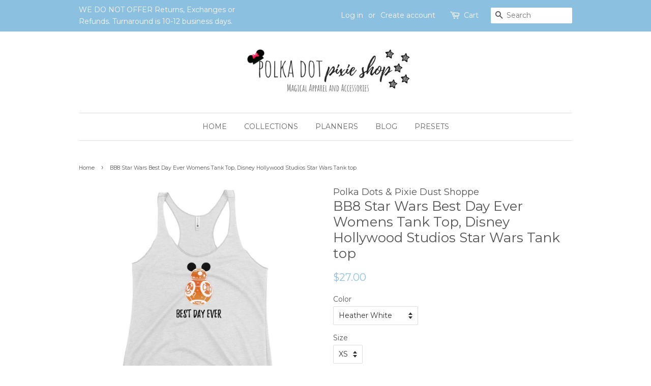

--- FILE ---
content_type: text/html; charset=utf-8
request_url: https://polkadotpixieshop.com/products/bb8-star-wars-best-day-ever-womens-tank-top-disney-hollywood-studios-star-wars-tank-top
body_size: 21320
content:
<!doctype html>
<!--[if lt IE 7]><html class="no-js lt-ie9 lt-ie8 lt-ie7" lang="en"> <![endif]-->
<!--[if IE 7]><html class="no-js lt-ie9 lt-ie8" lang="en"> <![endif]-->
<!--[if IE 8]><html class="no-js lt-ie9" lang="en"> <![endif]-->
<!--[if IE 9 ]><html class="ie9 no-js"> <![endif]-->
<!--[if (gt IE 9)|!(IE)]><!--> <html class="no-js"> <!--<![endif]-->
<head>
<!-- Google tag (gtag.js) -->
<script async src="https://www.googletagmanager.com/gtag/js?id=G-VVG279VTR3"></script>
<script>
  window.dataLayer = window.dataLayer || [];
  function gtag(){dataLayer.push(arguments);}
  gtag('js', new Date());

  gtag('config', 'G-VVG279VTR3');
</script>
  <meta name="google-site-verification" content="MNxv6h6V-vJU-IWsaiTgipTAXwETHmhuyw-X0o79HFE" />
  <!-- Basic page needs ================================================== -->
  <meta charset="utf-8">
  <meta http-equiv="X-UA-Compatible" content="IE=edge,chrome=1">

  
  <link rel="shortcut icon" href="//polkadotpixieshop.com/cdn/shop/files/daytrip_1_32x32.jpg?v=1613674392" type="image/png" />
  

  <!-- Title and description ================================================== -->
  <title>
  BB8 Star Wars Best Day Ever Womens Tank Top, Disney Hollywood Studios  &ndash; Polka Dot Pixie Shop
  </title>

  
  <meta name="description" content="Best Day Ever BB8 Star Wars shirts perfect for that cool disney + star wars look you&#39;re going for. Star Wars love all around. With his charming rolly personality BB8 is ready to take on the best day ever at Disney World or Disneyland! Make sure every one knows:) Available in Kid sizes, and Unisex Tee as well this makes">
  

  <!-- Social meta ================================================== -->
  

  <meta property="og:type" content="product">
  <meta property="og:title" content="BB8 Star Wars Best Day Ever Womens Tank Top, Disney Hollywood Studios Star Wars Tank top">
  <meta property="og:url" content="https://polkadotpixieshop.com/products/bb8-star-wars-best-day-ever-womens-tank-top-disney-hollywood-studios-star-wars-tank-top">
  
  <meta property="og:image" content="http://polkadotpixieshop.com/cdn/shop/products/2_2_grande.jpg?v=1628268980">
  <meta property="og:image:secure_url" content="https://polkadotpixieshop.com/cdn/shop/products/2_2_grande.jpg?v=1628268980">
  
  <meta property="og:image" content="http://polkadotpixieshop.com/cdn/shop/products/mockup-b6a565cd_grande.jpg?v=1618409984">
  <meta property="og:image:secure_url" content="https://polkadotpixieshop.com/cdn/shop/products/mockup-b6a565cd_grande.jpg?v=1618409984">
  
  <meta property="og:image" content="http://polkadotpixieshop.com/cdn/shop/products/mockup-5a570403_grande.jpg?v=1618409984">
  <meta property="og:image:secure_url" content="https://polkadotpixieshop.com/cdn/shop/products/mockup-5a570403_grande.jpg?v=1618409984">
  
  <meta property="og:price:amount" content="27.00">
  <meta property="og:price:currency" content="USD">


  <meta property="og:description" content="Best Day Ever BB8 Star Wars shirts perfect for that cool disney + star wars look you&#39;re going for. Star Wars love all around. With his charming rolly personality BB8 is ready to take on the best day ever at Disney World or Disneyland! Make sure every one knows:) Available in Kid sizes, and Unisex Tee as well this makes">

<meta property="og:site_name" content="Polka Dot Pixie Shop">


  <meta name="twitter:card" content="summary">



  <meta name="twitter:title" content="BB8 Star Wars Best Day Ever Womens Tank Top, Disney Hollywood Studios Star Wars Tank top">
  <meta name="twitter:description" content="Best Day Ever BB8 Star Wars shirts perfect for that cool disney + star wars look you&#39;re going for. Star Wars love all around.
With his charming rolly personality BB8 is ready to take on the best day e">



  
  <!-- Helpers ================================================== -->
  <link rel="canonical" href="https://polkadotpixieshop.com/products/bb8-star-wars-best-day-ever-womens-tank-top-disney-hollywood-studios-star-wars-tank-top">
  <meta name="viewport" content="width=device-width,initial-scale=1">
  <meta name="theme-color" content="#8cc0e0">

  <!-- CSS ================================================== -->
  <link href="//polkadotpixieshop.com/cdn/shop/t/6/assets/timber.scss.css?v=158312487451912827921765039861" rel="stylesheet" type="text/css" media="all" />
  <link href="//polkadotpixieshop.com/cdn/shop/t/6/assets/theme.scss.css?v=72675767618671706151765039861" rel="stylesheet" type="text/css" media="all" />

  
  
  
  <link href="//fonts.googleapis.com/css?family=Montserrat:400,700" rel="stylesheet" type="text/css" media="all" />


  


  



  <script>
    window.theme = window.theme || {};

    var theme = {
      strings: {
        zoomClose: "Close (Esc)",
        zoomPrev: "Previous (Left arrow key)",
        zoomNext: "Next (Right arrow key)"
      },
      settings: {
        // Adding some settings to allow the editor to update correctly when they are changed
        themeBgImage: false,
        customBgImage: '',
        enableWideLayout: false,
        typeAccentTransform: true,
        typeAccentSpacing: false,
        baseFontSize: '14px',
        headerBaseFontSize: '26px',
        accentFontSize: '14px'
      },
      variables: {
        mediaQueryMedium: 'screen and (max-width: 768px)',
        bpSmall: false
      },
      moneyFormat: "${{amount}}"
    }

    document.documentElement.className = document.documentElement.className.replace('no-js', 'supports-js');
  </script>

  <!-- Header hook for plugins ================================================== -->
  <script>window.performance && window.performance.mark && window.performance.mark('shopify.content_for_header.start');</script><meta name="facebook-domain-verification" content="248mroi5jyyhtiyg7p6eqek01qh9mq">
<meta name="google-site-verification" content="MNxv6h6V-vJU-IWsaiTgipTAXwETHmhuyw-X0o79HFE">
<meta id="shopify-digital-wallet" name="shopify-digital-wallet" content="/21663655/digital_wallets/dialog">
<meta name="shopify-checkout-api-token" content="1ec61809e2f960ec11a4590caec57256">
<meta id="in-context-paypal-metadata" data-shop-id="21663655" data-venmo-supported="false" data-environment="production" data-locale="en_US" data-paypal-v4="true" data-currency="USD">
<link rel="alternate" type="application/json+oembed" href="https://polkadotpixieshop.com/products/bb8-star-wars-best-day-ever-womens-tank-top-disney-hollywood-studios-star-wars-tank-top.oembed">
<script async="async" src="/checkouts/internal/preloads.js?locale=en-US"></script>
<link rel="preconnect" href="https://shop.app" crossorigin="anonymous">
<script async="async" src="https://shop.app/checkouts/internal/preloads.js?locale=en-US&shop_id=21663655" crossorigin="anonymous"></script>
<script id="apple-pay-shop-capabilities" type="application/json">{"shopId":21663655,"countryCode":"US","currencyCode":"USD","merchantCapabilities":["supports3DS"],"merchantId":"gid:\/\/shopify\/Shop\/21663655","merchantName":"Polka Dot Pixie Shop","requiredBillingContactFields":["postalAddress","email"],"requiredShippingContactFields":["postalAddress","email"],"shippingType":"shipping","supportedNetworks":["visa","masterCard","amex","discover","elo","jcb"],"total":{"type":"pending","label":"Polka Dot Pixie Shop","amount":"1.00"},"shopifyPaymentsEnabled":true,"supportsSubscriptions":true}</script>
<script id="shopify-features" type="application/json">{"accessToken":"1ec61809e2f960ec11a4590caec57256","betas":["rich-media-storefront-analytics"],"domain":"polkadotpixieshop.com","predictiveSearch":true,"shopId":21663655,"locale":"en"}</script>
<script>var Shopify = Shopify || {};
Shopify.shop = "polka-dots-pixie-dust-shoppe.myshopify.com";
Shopify.locale = "en";
Shopify.currency = {"active":"USD","rate":"1.0"};
Shopify.country = "US";
Shopify.theme = {"name":"Minimal","id":162589707,"schema_name":"Minimal","schema_version":"3.4.1","theme_store_id":380,"role":"main"};
Shopify.theme.handle = "null";
Shopify.theme.style = {"id":null,"handle":null};
Shopify.cdnHost = "polkadotpixieshop.com/cdn";
Shopify.routes = Shopify.routes || {};
Shopify.routes.root = "/";</script>
<script type="module">!function(o){(o.Shopify=o.Shopify||{}).modules=!0}(window);</script>
<script>!function(o){function n(){var o=[];function n(){o.push(Array.prototype.slice.apply(arguments))}return n.q=o,n}var t=o.Shopify=o.Shopify||{};t.loadFeatures=n(),t.autoloadFeatures=n()}(window);</script>
<script>
  window.ShopifyPay = window.ShopifyPay || {};
  window.ShopifyPay.apiHost = "shop.app\/pay";
  window.ShopifyPay.redirectState = null;
</script>
<script id="shop-js-analytics" type="application/json">{"pageType":"product"}</script>
<script defer="defer" async type="module" src="//polkadotpixieshop.com/cdn/shopifycloud/shop-js/modules/v2/client.init-shop-cart-sync_WVOgQShq.en.esm.js"></script>
<script defer="defer" async type="module" src="//polkadotpixieshop.com/cdn/shopifycloud/shop-js/modules/v2/chunk.common_C_13GLB1.esm.js"></script>
<script defer="defer" async type="module" src="//polkadotpixieshop.com/cdn/shopifycloud/shop-js/modules/v2/chunk.modal_CLfMGd0m.esm.js"></script>
<script type="module">
  await import("//polkadotpixieshop.com/cdn/shopifycloud/shop-js/modules/v2/client.init-shop-cart-sync_WVOgQShq.en.esm.js");
await import("//polkadotpixieshop.com/cdn/shopifycloud/shop-js/modules/v2/chunk.common_C_13GLB1.esm.js");
await import("//polkadotpixieshop.com/cdn/shopifycloud/shop-js/modules/v2/chunk.modal_CLfMGd0m.esm.js");

  window.Shopify.SignInWithShop?.initShopCartSync?.({"fedCMEnabled":true,"windoidEnabled":true});

</script>
<script>
  window.Shopify = window.Shopify || {};
  if (!window.Shopify.featureAssets) window.Shopify.featureAssets = {};
  window.Shopify.featureAssets['shop-js'] = {"shop-cart-sync":["modules/v2/client.shop-cart-sync_DuR37GeY.en.esm.js","modules/v2/chunk.common_C_13GLB1.esm.js","modules/v2/chunk.modal_CLfMGd0m.esm.js"],"init-fed-cm":["modules/v2/client.init-fed-cm_BucUoe6W.en.esm.js","modules/v2/chunk.common_C_13GLB1.esm.js","modules/v2/chunk.modal_CLfMGd0m.esm.js"],"shop-toast-manager":["modules/v2/client.shop-toast-manager_B0JfrpKj.en.esm.js","modules/v2/chunk.common_C_13GLB1.esm.js","modules/v2/chunk.modal_CLfMGd0m.esm.js"],"init-shop-cart-sync":["modules/v2/client.init-shop-cart-sync_WVOgQShq.en.esm.js","modules/v2/chunk.common_C_13GLB1.esm.js","modules/v2/chunk.modal_CLfMGd0m.esm.js"],"shop-button":["modules/v2/client.shop-button_B_U3bv27.en.esm.js","modules/v2/chunk.common_C_13GLB1.esm.js","modules/v2/chunk.modal_CLfMGd0m.esm.js"],"init-windoid":["modules/v2/client.init-windoid_DuP9q_di.en.esm.js","modules/v2/chunk.common_C_13GLB1.esm.js","modules/v2/chunk.modal_CLfMGd0m.esm.js"],"shop-cash-offers":["modules/v2/client.shop-cash-offers_BmULhtno.en.esm.js","modules/v2/chunk.common_C_13GLB1.esm.js","modules/v2/chunk.modal_CLfMGd0m.esm.js"],"pay-button":["modules/v2/client.pay-button_CrPSEbOK.en.esm.js","modules/v2/chunk.common_C_13GLB1.esm.js","modules/v2/chunk.modal_CLfMGd0m.esm.js"],"init-customer-accounts":["modules/v2/client.init-customer-accounts_jNk9cPYQ.en.esm.js","modules/v2/client.shop-login-button_DJ5ldayH.en.esm.js","modules/v2/chunk.common_C_13GLB1.esm.js","modules/v2/chunk.modal_CLfMGd0m.esm.js"],"avatar":["modules/v2/client.avatar_BTnouDA3.en.esm.js"],"checkout-modal":["modules/v2/client.checkout-modal_pBPyh9w8.en.esm.js","modules/v2/chunk.common_C_13GLB1.esm.js","modules/v2/chunk.modal_CLfMGd0m.esm.js"],"init-shop-for-new-customer-accounts":["modules/v2/client.init-shop-for-new-customer-accounts_BUoCy7a5.en.esm.js","modules/v2/client.shop-login-button_DJ5ldayH.en.esm.js","modules/v2/chunk.common_C_13GLB1.esm.js","modules/v2/chunk.modal_CLfMGd0m.esm.js"],"init-customer-accounts-sign-up":["modules/v2/client.init-customer-accounts-sign-up_CnczCz9H.en.esm.js","modules/v2/client.shop-login-button_DJ5ldayH.en.esm.js","modules/v2/chunk.common_C_13GLB1.esm.js","modules/v2/chunk.modal_CLfMGd0m.esm.js"],"init-shop-email-lookup-coordinator":["modules/v2/client.init-shop-email-lookup-coordinator_CzjY5t9o.en.esm.js","modules/v2/chunk.common_C_13GLB1.esm.js","modules/v2/chunk.modal_CLfMGd0m.esm.js"],"shop-follow-button":["modules/v2/client.shop-follow-button_CsYC63q7.en.esm.js","modules/v2/chunk.common_C_13GLB1.esm.js","modules/v2/chunk.modal_CLfMGd0m.esm.js"],"shop-login-button":["modules/v2/client.shop-login-button_DJ5ldayH.en.esm.js","modules/v2/chunk.common_C_13GLB1.esm.js","modules/v2/chunk.modal_CLfMGd0m.esm.js"],"shop-login":["modules/v2/client.shop-login_B9ccPdmx.en.esm.js","modules/v2/chunk.common_C_13GLB1.esm.js","modules/v2/chunk.modal_CLfMGd0m.esm.js"],"lead-capture":["modules/v2/client.lead-capture_D0K_KgYb.en.esm.js","modules/v2/chunk.common_C_13GLB1.esm.js","modules/v2/chunk.modal_CLfMGd0m.esm.js"],"payment-terms":["modules/v2/client.payment-terms_BWmiNN46.en.esm.js","modules/v2/chunk.common_C_13GLB1.esm.js","modules/v2/chunk.modal_CLfMGd0m.esm.js"]};
</script>
<script>(function() {
  var isLoaded = false;
  function asyncLoad() {
    if (isLoaded) return;
    isLoaded = true;
    var urls = ["https:\/\/dashboard.mailerlite.com\/shopify\/3268\/309751?shop=polka-dots-pixie-dust-shoppe.myshopify.com","https:\/\/a.mailmunch.co\/widgets\/site-741281-2c2eab67831684ab7e0e6a72648529033d70c73e.js?shop=polka-dots-pixie-dust-shoppe.myshopify.com","\/\/cdn.shopify.com\/proxy\/f38dd7a18ea1d13dd770f76e4a1fe54725201abc5feb11619ffa3526aacacd17\/static.cdn.printful.com\/static\/js\/external\/shopify-product-customizer.js?v=0.28\u0026shop=polka-dots-pixie-dust-shoppe.myshopify.com\u0026sp-cache-control=cHVibGljLCBtYXgtYWdlPTkwMA"];
    for (var i = 0; i < urls.length; i++) {
      var s = document.createElement('script');
      s.type = 'text/javascript';
      s.async = true;
      s.src = urls[i];
      var x = document.getElementsByTagName('script')[0];
      x.parentNode.insertBefore(s, x);
    }
  };
  if(window.attachEvent) {
    window.attachEvent('onload', asyncLoad);
  } else {
    window.addEventListener('load', asyncLoad, false);
  }
})();</script>
<script id="__st">var __st={"a":21663655,"offset":-18000,"reqid":"bde255c9-1b25-48f1-a195-19385b6e9c34-1769695968","pageurl":"polkadotpixieshop.com\/products\/bb8-star-wars-best-day-ever-womens-tank-top-disney-hollywood-studios-star-wars-tank-top","u":"d1dfd22622b8","p":"product","rtyp":"product","rid":9657649483};</script>
<script>window.ShopifyPaypalV4VisibilityTracking = true;</script>
<script id="captcha-bootstrap">!function(){'use strict';const t='contact',e='account',n='new_comment',o=[[t,t],['blogs',n],['comments',n],[t,'customer']],c=[[e,'customer_login'],[e,'guest_login'],[e,'recover_customer_password'],[e,'create_customer']],r=t=>t.map((([t,e])=>`form[action*='/${t}']:not([data-nocaptcha='true']) input[name='form_type'][value='${e}']`)).join(','),a=t=>()=>t?[...document.querySelectorAll(t)].map((t=>t.form)):[];function s(){const t=[...o],e=r(t);return a(e)}const i='password',u='form_key',d=['recaptcha-v3-token','g-recaptcha-response','h-captcha-response',i],f=()=>{try{return window.sessionStorage}catch{return}},m='__shopify_v',_=t=>t.elements[u];function p(t,e,n=!1){try{const o=window.sessionStorage,c=JSON.parse(o.getItem(e)),{data:r}=function(t){const{data:e,action:n}=t;return t[m]||n?{data:e,action:n}:{data:t,action:n}}(c);for(const[e,n]of Object.entries(r))t.elements[e]&&(t.elements[e].value=n);n&&o.removeItem(e)}catch(o){console.error('form repopulation failed',{error:o})}}const l='form_type',E='cptcha';function T(t){t.dataset[E]=!0}const w=window,h=w.document,L='Shopify',v='ce_forms',y='captcha';let A=!1;((t,e)=>{const n=(g='f06e6c50-85a8-45c8-87d0-21a2b65856fe',I='https://cdn.shopify.com/shopifycloud/storefront-forms-hcaptcha/ce_storefront_forms_captcha_hcaptcha.v1.5.2.iife.js',D={infoText:'Protected by hCaptcha',privacyText:'Privacy',termsText:'Terms'},(t,e,n)=>{const o=w[L][v],c=o.bindForm;if(c)return c(t,g,e,D).then(n);var r;o.q.push([[t,g,e,D],n]),r=I,A||(h.body.append(Object.assign(h.createElement('script'),{id:'captcha-provider',async:!0,src:r})),A=!0)});var g,I,D;w[L]=w[L]||{},w[L][v]=w[L][v]||{},w[L][v].q=[],w[L][y]=w[L][y]||{},w[L][y].protect=function(t,e){n(t,void 0,e),T(t)},Object.freeze(w[L][y]),function(t,e,n,w,h,L){const[v,y,A,g]=function(t,e,n){const i=e?o:[],u=t?c:[],d=[...i,...u],f=r(d),m=r(i),_=r(d.filter((([t,e])=>n.includes(e))));return[a(f),a(m),a(_),s()]}(w,h,L),I=t=>{const e=t.target;return e instanceof HTMLFormElement?e:e&&e.form},D=t=>v().includes(t);t.addEventListener('submit',(t=>{const e=I(t);if(!e)return;const n=D(e)&&!e.dataset.hcaptchaBound&&!e.dataset.recaptchaBound,o=_(e),c=g().includes(e)&&(!o||!o.value);(n||c)&&t.preventDefault(),c&&!n&&(function(t){try{if(!f())return;!function(t){const e=f();if(!e)return;const n=_(t);if(!n)return;const o=n.value;o&&e.removeItem(o)}(t);const e=Array.from(Array(32),(()=>Math.random().toString(36)[2])).join('');!function(t,e){_(t)||t.append(Object.assign(document.createElement('input'),{type:'hidden',name:u})),t.elements[u].value=e}(t,e),function(t,e){const n=f();if(!n)return;const o=[...t.querySelectorAll(`input[type='${i}']`)].map((({name:t})=>t)),c=[...d,...o],r={};for(const[a,s]of new FormData(t).entries())c.includes(a)||(r[a]=s);n.setItem(e,JSON.stringify({[m]:1,action:t.action,data:r}))}(t,e)}catch(e){console.error('failed to persist form',e)}}(e),e.submit())}));const S=(t,e)=>{t&&!t.dataset[E]&&(n(t,e.some((e=>e===t))),T(t))};for(const o of['focusin','change'])t.addEventListener(o,(t=>{const e=I(t);D(e)&&S(e,y())}));const B=e.get('form_key'),M=e.get(l),P=B&&M;t.addEventListener('DOMContentLoaded',(()=>{const t=y();if(P)for(const e of t)e.elements[l].value===M&&p(e,B);[...new Set([...A(),...v().filter((t=>'true'===t.dataset.shopifyCaptcha))])].forEach((e=>S(e,t)))}))}(h,new URLSearchParams(w.location.search),n,t,e,['guest_login'])})(!0,!0)}();</script>
<script integrity="sha256-4kQ18oKyAcykRKYeNunJcIwy7WH5gtpwJnB7kiuLZ1E=" data-source-attribution="shopify.loadfeatures" defer="defer" src="//polkadotpixieshop.com/cdn/shopifycloud/storefront/assets/storefront/load_feature-a0a9edcb.js" crossorigin="anonymous"></script>
<script crossorigin="anonymous" defer="defer" src="//polkadotpixieshop.com/cdn/shopifycloud/storefront/assets/shopify_pay/storefront-65b4c6d7.js?v=20250812"></script>
<script data-source-attribution="shopify.dynamic_checkout.dynamic.init">var Shopify=Shopify||{};Shopify.PaymentButton=Shopify.PaymentButton||{isStorefrontPortableWallets:!0,init:function(){window.Shopify.PaymentButton.init=function(){};var t=document.createElement("script");t.src="https://polkadotpixieshop.com/cdn/shopifycloud/portable-wallets/latest/portable-wallets.en.js",t.type="module",document.head.appendChild(t)}};
</script>
<script data-source-attribution="shopify.dynamic_checkout.buyer_consent">
  function portableWalletsHideBuyerConsent(e){var t=document.getElementById("shopify-buyer-consent"),n=document.getElementById("shopify-subscription-policy-button");t&&n&&(t.classList.add("hidden"),t.setAttribute("aria-hidden","true"),n.removeEventListener("click",e))}function portableWalletsShowBuyerConsent(e){var t=document.getElementById("shopify-buyer-consent"),n=document.getElementById("shopify-subscription-policy-button");t&&n&&(t.classList.remove("hidden"),t.removeAttribute("aria-hidden"),n.addEventListener("click",e))}window.Shopify?.PaymentButton&&(window.Shopify.PaymentButton.hideBuyerConsent=portableWalletsHideBuyerConsent,window.Shopify.PaymentButton.showBuyerConsent=portableWalletsShowBuyerConsent);
</script>
<script data-source-attribution="shopify.dynamic_checkout.cart.bootstrap">document.addEventListener("DOMContentLoaded",(function(){function t(){return document.querySelector("shopify-accelerated-checkout-cart, shopify-accelerated-checkout")}if(t())Shopify.PaymentButton.init();else{new MutationObserver((function(e,n){t()&&(Shopify.PaymentButton.init(),n.disconnect())})).observe(document.body,{childList:!0,subtree:!0})}}));
</script>
<link id="shopify-accelerated-checkout-styles" rel="stylesheet" media="screen" href="https://polkadotpixieshop.com/cdn/shopifycloud/portable-wallets/latest/accelerated-checkout-backwards-compat.css" crossorigin="anonymous">
<style id="shopify-accelerated-checkout-cart">
        #shopify-buyer-consent {
  margin-top: 1em;
  display: inline-block;
  width: 100%;
}

#shopify-buyer-consent.hidden {
  display: none;
}

#shopify-subscription-policy-button {
  background: none;
  border: none;
  padding: 0;
  text-decoration: underline;
  font-size: inherit;
  cursor: pointer;
}

#shopify-subscription-policy-button::before {
  box-shadow: none;
}

      </style>

<script>window.performance && window.performance.mark && window.performance.mark('shopify.content_for_header.end');</script>

  

<!--[if lt IE 9]>
<script src="//cdnjs.cloudflare.com/ajax/libs/html5shiv/3.7.2/html5shiv.min.js" type="text/javascript"></script>
<link href="//polkadotpixieshop.com/cdn/shop/t/6/assets/respond-proxy.html" id="respond-proxy" rel="respond-proxy" />
<link href="//polkadotpixieshop.com/search?q=57fad07d155243d343bf5dc543931473" id="respond-redirect" rel="respond-redirect" />
<script src="//polkadotpixieshop.com/search?q=57fad07d155243d343bf5dc543931473" type="text/javascript"></script>
<![endif]-->


  <script src="//ajax.googleapis.com/ajax/libs/jquery/2.2.3/jquery.min.js" type="text/javascript"></script>

  <!--[if (gt IE 9)|!(IE)]><!--><script src="//polkadotpixieshop.com/cdn/shop/t/6/assets/lazysizes.min.js?v=125099752635649341781500500849" async="async"></script><!--<![endif]-->
  <!--[if lte IE 9]><script src="//polkadotpixieshop.com/cdn/shop/t/6/assets/lazysizes.min.js?v=125099752635649341781500500849"></script><![endif]-->

  
  
  
 <div id="instafeed"></div>
  <!-- /snippets/favicons.liquid -->
<!-- FAVICONS -->
<link rel="apple-touch-icon" sizes="57x57" href="//polkadotpixieshop.com/cdn/shop/t/6/assets/apple-touch-icon-57x57.png?v=5184">
<link rel="apple-touch-icon" sizes="60x60" href="//polkadotpixieshop.com/cdn/shop/t/6/assets/apple-touch-icon-60x60.png?v=5184">
<link rel="apple-touch-icon" sizes="72x72" href="//polkadotpixieshop.com/cdn/shop/t/6/assets/apple-touch-icon-72x72.png?v=5184">
<link rel="apple-touch-icon" sizes="76x76" href="//polkadotpixieshop.com/cdn/shop/t/6/assets/apple-touch-icon-76x76.png?v=5184">
<link rel="apple-touch-icon" sizes="114x114" href="//polkadotpixieshop.com/cdn/shop/t/6/assets/apple-touch-icon-114x114.png?v=5184">
<link rel="apple-touch-icon" sizes="120x120" href="//polkadotpixieshop.com/cdn/shop/t/6/assets/apple-touch-icon-120x120.png?v=5184">
<link rel="apple-touch-icon" sizes="144x144" href="//polkadotpixieshop.com/cdn/shop/t/6/assets/apple-touch-icon-144x144.png?v=5184">
<link rel="apple-touch-icon" sizes="152x152" href="//polkadotpixieshop.com/cdn/shop/t/6/assets/apple-touch-icon-152x152.png?v=5184">
<link rel="apple-touch-icon" sizes="180x180" href="//polkadotpixieshop.com/cdn/shop/t/6/assets/apple-touch-icon-180x180.png?v=5184">
<link rel="icon" type="image/png" href="//polkadotpixieshop.com/cdn/shop/t/6/assets/favicon-32x32.png?v=68587818479563222821517697685" sizes="32x32">
<link rel="icon" type="image/png" href="//polkadotpixieshop.com/cdn/shop/t/6/assets/favicon-194x194.png?v=5184" sizes="194x194">
<link rel="icon" type="image/png" href="//polkadotpixieshop.com/cdn/shop/t/6/assets/favicon-96x96.png?v=5184" sizes="96x96">
<link rel="icon" type="image/png" href="//polkadotpixieshop.com/cdn/shop/t/6/assets/android-chrome-192x192.png?v=149963679485004153801517697478" sizes="192x192">
<link rel="icon" type="image/png" href="//polkadotpixieshop.com/cdn/shop/t/6/assets/favicon.png?v=5184" sizes="16x16">
<link rel="manifest" href="//polkadotpixieshop.com/cdn/shop/t/6/assets/manifest.json?v=5184">
<link rel="shortcut icon" href="//polkadotpixieshop.com/cdn/shop/t/6/assets/favicon.ico?v=152815849556208123591517697663">
<meta name="apple-mobile-web-app-title" content="Polka Dot Pixie Shop">
<meta name="application-name" content="Polka Dot Pixie Shop">
<meta name="msapplication-TileColor" content="#cc3300">
<meta name="msapplication-TileImage" content="//polkadotpixieshop.com/cdn/shop/t/6/assets/mstile-144x144.png?v=5184">
<meta name="msapplication-config" content="//polkadotpixieshop.com/cdn/shop/t/6/assets/browserconfig.xml?v=5184">
<meta name="theme-color" content="#ffffff">
<meta name="theme-color" content="#ffffff">
  <script type="application/ld+json">
{"@context":"https://schema.org",
"@type":"WebPage",
"@id":"https://polkadotpixieshop.com/#webpage",
"url":"https://polkadotpixieshop.com/",
"name":"Disney Vacation Shirts - Polka Dot Pixie Shop",
"isPartOf":{"@id":"https://polkadotpixieshop.com/#website"},
"about":{"@id":"https://polkadotpixieshop.com/#organization"},
"description":"",
"inLanguage":"en-US"}]}</script>
<script type="application/ld+json">{
    "@context":"https://schema.org",
    "@type":"WebSite",
    "@id":"https://polkadotpixieshop.com/#website",
    "url":"https://polkadotpixieshop.com/",
    "name":"Polka Dot Pixie Shop"
    }
    </script>
    <script type="application/ld+json">
{
  "@context": "http://schema.org/",
  "@type": "Organization",
      "name": "Polka Dot Pixie Shop",
      "alternateName": "",
    "logo": "https://cdn.shopify.com/s/files/1/2166/3655/files/polka_dots_b23cd841-3f8a-4b01-b707-3194ccbf09c0_540x.png?v=1524056157",
"image": "https://cdn.shopify.com/s/files/1/2166/3655/files/slider2_970x.jpg?v=1591371921",
"@id": "https://polkadotpixieshop.com/#organization",
"url": "https://polkadotpixieshop.com/",
      "sameAs": [ 
      "https://www.facebook.com/PolkaDotPixieShop/", 
      "https://www.instagram.com/polkadotpixieshop/", 
      "https://www.etsy.com/shop/PolkaDotPixieShop", 
      "",
"" 
],
"knowsAbout": "Disney",
      "address": {
  "@type": "PostalAddress",
  "streetAddress": "3713 W West Salem Rd #3",
  "addressLocality": "Burbank",
  "addressRegion": "OH",
  "postalCode": "44214",
  "addressCountry": "USA"},
  "location": {
  "@type": "PostalAddress",
  "streetAddress": "3713 W West Salem Rd #3",
  "addressLocality": "Burbank",
  "addressRegion": "OH",
  "postalCode": "44214",
  "addressCountry": "USA"},
  "telephone": "2162877161 ",
  "email": "shop@polkadotsandpixiedust.com",
  "parentOrganization":
 {
 "@type": "Corporation",
 "url": "https://polkadotpixieco.carrd.co/",
"identifier": "",
 "taxId": "83-3585065",
 "leiCode": "4234140",
  "vatID": "",
"name": "Polka Dots Pixie Co LLC"
 }
 }
 }
</script>
  <meta name="p:domain_verify" content="2445a76aa32c9e95c9329c35a444b111"/>
  
<link href="https://monorail-edge.shopifysvc.com" rel="dns-prefetch">
<script>(function(){if ("sendBeacon" in navigator && "performance" in window) {try {var session_token_from_headers = performance.getEntriesByType('navigation')[0].serverTiming.find(x => x.name == '_s').description;} catch {var session_token_from_headers = undefined;}var session_cookie_matches = document.cookie.match(/_shopify_s=([^;]*)/);var session_token_from_cookie = session_cookie_matches && session_cookie_matches.length === 2 ? session_cookie_matches[1] : "";var session_token = session_token_from_headers || session_token_from_cookie || "";function handle_abandonment_event(e) {var entries = performance.getEntries().filter(function(entry) {return /monorail-edge.shopifysvc.com/.test(entry.name);});if (!window.abandonment_tracked && entries.length === 0) {window.abandonment_tracked = true;var currentMs = Date.now();var navigation_start = performance.timing.navigationStart;var payload = {shop_id: 21663655,url: window.location.href,navigation_start,duration: currentMs - navigation_start,session_token,page_type: "product"};window.navigator.sendBeacon("https://monorail-edge.shopifysvc.com/v1/produce", JSON.stringify({schema_id: "online_store_buyer_site_abandonment/1.1",payload: payload,metadata: {event_created_at_ms: currentMs,event_sent_at_ms: currentMs}}));}}window.addEventListener('pagehide', handle_abandonment_event);}}());</script>
<script id="web-pixels-manager-setup">(function e(e,d,r,n,o){if(void 0===o&&(o={}),!Boolean(null===(a=null===(i=window.Shopify)||void 0===i?void 0:i.analytics)||void 0===a?void 0:a.replayQueue)){var i,a;window.Shopify=window.Shopify||{};var t=window.Shopify;t.analytics=t.analytics||{};var s=t.analytics;s.replayQueue=[],s.publish=function(e,d,r){return s.replayQueue.push([e,d,r]),!0};try{self.performance.mark("wpm:start")}catch(e){}var l=function(){var e={modern:/Edge?\/(1{2}[4-9]|1[2-9]\d|[2-9]\d{2}|\d{4,})\.\d+(\.\d+|)|Firefox\/(1{2}[4-9]|1[2-9]\d|[2-9]\d{2}|\d{4,})\.\d+(\.\d+|)|Chrom(ium|e)\/(9{2}|\d{3,})\.\d+(\.\d+|)|(Maci|X1{2}).+ Version\/(15\.\d+|(1[6-9]|[2-9]\d|\d{3,})\.\d+)([,.]\d+|)( \(\w+\)|)( Mobile\/\w+|) Safari\/|Chrome.+OPR\/(9{2}|\d{3,})\.\d+\.\d+|(CPU[ +]OS|iPhone[ +]OS|CPU[ +]iPhone|CPU IPhone OS|CPU iPad OS)[ +]+(15[._]\d+|(1[6-9]|[2-9]\d|\d{3,})[._]\d+)([._]\d+|)|Android:?[ /-](13[3-9]|1[4-9]\d|[2-9]\d{2}|\d{4,})(\.\d+|)(\.\d+|)|Android.+Firefox\/(13[5-9]|1[4-9]\d|[2-9]\d{2}|\d{4,})\.\d+(\.\d+|)|Android.+Chrom(ium|e)\/(13[3-9]|1[4-9]\d|[2-9]\d{2}|\d{4,})\.\d+(\.\d+|)|SamsungBrowser\/([2-9]\d|\d{3,})\.\d+/,legacy:/Edge?\/(1[6-9]|[2-9]\d|\d{3,})\.\d+(\.\d+|)|Firefox\/(5[4-9]|[6-9]\d|\d{3,})\.\d+(\.\d+|)|Chrom(ium|e)\/(5[1-9]|[6-9]\d|\d{3,})\.\d+(\.\d+|)([\d.]+$|.*Safari\/(?![\d.]+ Edge\/[\d.]+$))|(Maci|X1{2}).+ Version\/(10\.\d+|(1[1-9]|[2-9]\d|\d{3,})\.\d+)([,.]\d+|)( \(\w+\)|)( Mobile\/\w+|) Safari\/|Chrome.+OPR\/(3[89]|[4-9]\d|\d{3,})\.\d+\.\d+|(CPU[ +]OS|iPhone[ +]OS|CPU[ +]iPhone|CPU IPhone OS|CPU iPad OS)[ +]+(10[._]\d+|(1[1-9]|[2-9]\d|\d{3,})[._]\d+)([._]\d+|)|Android:?[ /-](13[3-9]|1[4-9]\d|[2-9]\d{2}|\d{4,})(\.\d+|)(\.\d+|)|Mobile Safari.+OPR\/([89]\d|\d{3,})\.\d+\.\d+|Android.+Firefox\/(13[5-9]|1[4-9]\d|[2-9]\d{2}|\d{4,})\.\d+(\.\d+|)|Android.+Chrom(ium|e)\/(13[3-9]|1[4-9]\d|[2-9]\d{2}|\d{4,})\.\d+(\.\d+|)|Android.+(UC? ?Browser|UCWEB|U3)[ /]?(15\.([5-9]|\d{2,})|(1[6-9]|[2-9]\d|\d{3,})\.\d+)\.\d+|SamsungBrowser\/(5\.\d+|([6-9]|\d{2,})\.\d+)|Android.+MQ{2}Browser\/(14(\.(9|\d{2,})|)|(1[5-9]|[2-9]\d|\d{3,})(\.\d+|))(\.\d+|)|K[Aa][Ii]OS\/(3\.\d+|([4-9]|\d{2,})\.\d+)(\.\d+|)/},d=e.modern,r=e.legacy,n=navigator.userAgent;return n.match(d)?"modern":n.match(r)?"legacy":"unknown"}(),u="modern"===l?"modern":"legacy",c=(null!=n?n:{modern:"",legacy:""})[u],f=function(e){return[e.baseUrl,"/wpm","/b",e.hashVersion,"modern"===e.buildTarget?"m":"l",".js"].join("")}({baseUrl:d,hashVersion:r,buildTarget:u}),m=function(e){var d=e.version,r=e.bundleTarget,n=e.surface,o=e.pageUrl,i=e.monorailEndpoint;return{emit:function(e){var a=e.status,t=e.errorMsg,s=(new Date).getTime(),l=JSON.stringify({metadata:{event_sent_at_ms:s},events:[{schema_id:"web_pixels_manager_load/3.1",payload:{version:d,bundle_target:r,page_url:o,status:a,surface:n,error_msg:t},metadata:{event_created_at_ms:s}}]});if(!i)return console&&console.warn&&console.warn("[Web Pixels Manager] No Monorail endpoint provided, skipping logging."),!1;try{return self.navigator.sendBeacon.bind(self.navigator)(i,l)}catch(e){}var u=new XMLHttpRequest;try{return u.open("POST",i,!0),u.setRequestHeader("Content-Type","text/plain"),u.send(l),!0}catch(e){return console&&console.warn&&console.warn("[Web Pixels Manager] Got an unhandled error while logging to Monorail."),!1}}}}({version:r,bundleTarget:l,surface:e.surface,pageUrl:self.location.href,monorailEndpoint:e.monorailEndpoint});try{o.browserTarget=l,function(e){var d=e.src,r=e.async,n=void 0===r||r,o=e.onload,i=e.onerror,a=e.sri,t=e.scriptDataAttributes,s=void 0===t?{}:t,l=document.createElement("script"),u=document.querySelector("head"),c=document.querySelector("body");if(l.async=n,l.src=d,a&&(l.integrity=a,l.crossOrigin="anonymous"),s)for(var f in s)if(Object.prototype.hasOwnProperty.call(s,f))try{l.dataset[f]=s[f]}catch(e){}if(o&&l.addEventListener("load",o),i&&l.addEventListener("error",i),u)u.appendChild(l);else{if(!c)throw new Error("Did not find a head or body element to append the script");c.appendChild(l)}}({src:f,async:!0,onload:function(){if(!function(){var e,d;return Boolean(null===(d=null===(e=window.Shopify)||void 0===e?void 0:e.analytics)||void 0===d?void 0:d.initialized)}()){var d=window.webPixelsManager.init(e)||void 0;if(d){var r=window.Shopify.analytics;r.replayQueue.forEach((function(e){var r=e[0],n=e[1],o=e[2];d.publishCustomEvent(r,n,o)})),r.replayQueue=[],r.publish=d.publishCustomEvent,r.visitor=d.visitor,r.initialized=!0}}},onerror:function(){return m.emit({status:"failed",errorMsg:"".concat(f," has failed to load")})},sri:function(e){var d=/^sha384-[A-Za-z0-9+/=]+$/;return"string"==typeof e&&d.test(e)}(c)?c:"",scriptDataAttributes:o}),m.emit({status:"loading"})}catch(e){m.emit({status:"failed",errorMsg:(null==e?void 0:e.message)||"Unknown error"})}}})({shopId: 21663655,storefrontBaseUrl: "https://polkadotpixieshop.com",extensionsBaseUrl: "https://extensions.shopifycdn.com/cdn/shopifycloud/web-pixels-manager",monorailEndpoint: "https://monorail-edge.shopifysvc.com/unstable/produce_batch",surface: "storefront-renderer",enabledBetaFlags: ["2dca8a86"],webPixelsConfigList: [{"id":"463929563","configuration":"{\"config\":\"{\\\"pixel_id\\\":\\\"G-VVG279VTR3\\\",\\\"target_country\\\":\\\"US\\\",\\\"gtag_events\\\":[{\\\"type\\\":\\\"search\\\",\\\"action_label\\\":\\\"G-VVG279VTR3\\\"},{\\\"type\\\":\\\"begin_checkout\\\",\\\"action_label\\\":\\\"G-VVG279VTR3\\\"},{\\\"type\\\":\\\"view_item\\\",\\\"action_label\\\":[\\\"G-VVG279VTR3\\\",\\\"MC-CD1ZNNY273\\\"]},{\\\"type\\\":\\\"purchase\\\",\\\"action_label\\\":[\\\"G-VVG279VTR3\\\",\\\"MC-CD1ZNNY273\\\"]},{\\\"type\\\":\\\"page_view\\\",\\\"action_label\\\":[\\\"G-VVG279VTR3\\\",\\\"MC-CD1ZNNY273\\\"]},{\\\"type\\\":\\\"add_payment_info\\\",\\\"action_label\\\":\\\"G-VVG279VTR3\\\"},{\\\"type\\\":\\\"add_to_cart\\\",\\\"action_label\\\":\\\"G-VVG279VTR3\\\"}],\\\"enable_monitoring_mode\\\":false}\"}","eventPayloadVersion":"v1","runtimeContext":"OPEN","scriptVersion":"b2a88bafab3e21179ed38636efcd8a93","type":"APP","apiClientId":1780363,"privacyPurposes":[],"dataSharingAdjustments":{"protectedCustomerApprovalScopes":["read_customer_address","read_customer_email","read_customer_name","read_customer_personal_data","read_customer_phone"]}},{"id":"72483035","configuration":"{\"tagID\":\"2613523273234\"}","eventPayloadVersion":"v1","runtimeContext":"STRICT","scriptVersion":"18031546ee651571ed29edbe71a3550b","type":"APP","apiClientId":3009811,"privacyPurposes":["ANALYTICS","MARKETING","SALE_OF_DATA"],"dataSharingAdjustments":{"protectedCustomerApprovalScopes":["read_customer_address","read_customer_email","read_customer_name","read_customer_personal_data","read_customer_phone"]}},{"id":"55574747","configuration":"{\"storeIdentity\":\"polka-dots-pixie-dust-shoppe.myshopify.com\",\"baseURL\":\"https:\\\/\\\/api.printful.com\\\/shopify-pixels\"}","eventPayloadVersion":"v1","runtimeContext":"STRICT","scriptVersion":"74f275712857ab41bea9d998dcb2f9da","type":"APP","apiClientId":156624,"privacyPurposes":["ANALYTICS","MARKETING","SALE_OF_DATA"],"dataSharingAdjustments":{"protectedCustomerApprovalScopes":["read_customer_address","read_customer_email","read_customer_name","read_customer_personal_data","read_customer_phone"]}},{"id":"shopify-app-pixel","configuration":"{}","eventPayloadVersion":"v1","runtimeContext":"STRICT","scriptVersion":"0450","apiClientId":"shopify-pixel","type":"APP","privacyPurposes":["ANALYTICS","MARKETING"]},{"id":"shopify-custom-pixel","eventPayloadVersion":"v1","runtimeContext":"LAX","scriptVersion":"0450","apiClientId":"shopify-pixel","type":"CUSTOM","privacyPurposes":["ANALYTICS","MARKETING"]}],isMerchantRequest: false,initData: {"shop":{"name":"Polka Dot Pixie Shop","paymentSettings":{"currencyCode":"USD"},"myshopifyDomain":"polka-dots-pixie-dust-shoppe.myshopify.com","countryCode":"US","storefrontUrl":"https:\/\/polkadotpixieshop.com"},"customer":null,"cart":null,"checkout":null,"productVariants":[{"price":{"amount":27.0,"currencyCode":"USD"},"product":{"title":"BB8 Star Wars Best Day Ever Womens Tank Top, Disney Hollywood Studios Star Wars Tank top","vendor":"Polka Dots \u0026 Pixie Dust Shoppe","id":"9657649483","untranslatedTitle":"BB8 Star Wars Best Day Ever Womens Tank Top, Disney Hollywood Studios Star Wars Tank top","url":"\/products\/bb8-star-wars-best-day-ever-womens-tank-top-disney-hollywood-studios-star-wars-tank-top","type":""},"id":"35669287691","image":{"src":"\/\/polkadotpixieshop.com\/cdn\/shop\/products\/mockup-b6a565cd.jpg?v=1618409984"},"sku":"7118222","title":"Heather White \/ XS","untranslatedTitle":"Heather White \/ XS"},{"price":{"amount":27.0,"currencyCode":"USD"},"product":{"title":"BB8 Star Wars Best Day Ever Womens Tank Top, Disney Hollywood Studios Star Wars Tank top","vendor":"Polka Dots \u0026 Pixie Dust Shoppe","id":"9657649483","untranslatedTitle":"BB8 Star Wars Best Day Ever Womens Tank Top, Disney Hollywood Studios Star Wars Tank top","url":"\/products\/bb8-star-wars-best-day-ever-womens-tank-top-disney-hollywood-studios-star-wars-tank-top","type":""},"id":"35669287755","image":{"src":"\/\/polkadotpixieshop.com\/cdn\/shop\/products\/mockup-b6a565cd.jpg?v=1618409984"},"sku":"5043688","title":"Heather White \/ S","untranslatedTitle":"Heather White \/ S"},{"price":{"amount":27.0,"currencyCode":"USD"},"product":{"title":"BB8 Star Wars Best Day Ever Womens Tank Top, Disney Hollywood Studios Star Wars Tank top","vendor":"Polka Dots \u0026 Pixie Dust Shoppe","id":"9657649483","untranslatedTitle":"BB8 Star Wars Best Day Ever Womens Tank Top, Disney Hollywood Studios Star Wars Tank top","url":"\/products\/bb8-star-wars-best-day-ever-womens-tank-top-disney-hollywood-studios-star-wars-tank-top","type":""},"id":"35669287819","image":{"src":"\/\/polkadotpixieshop.com\/cdn\/shop\/products\/mockup-b6a565cd.jpg?v=1618409984"},"sku":"9501334","title":"Heather White \/ M","untranslatedTitle":"Heather White \/ M"},{"price":{"amount":27.0,"currencyCode":"USD"},"product":{"title":"BB8 Star Wars Best Day Ever Womens Tank Top, Disney Hollywood Studios Star Wars Tank top","vendor":"Polka Dots \u0026 Pixie Dust Shoppe","id":"9657649483","untranslatedTitle":"BB8 Star Wars Best Day Ever Womens Tank Top, Disney Hollywood Studios Star Wars Tank top","url":"\/products\/bb8-star-wars-best-day-ever-womens-tank-top-disney-hollywood-studios-star-wars-tank-top","type":""},"id":"35669287883","image":{"src":"\/\/polkadotpixieshop.com\/cdn\/shop\/products\/mockup-b6a565cd.jpg?v=1618409984"},"sku":"5893810","title":"Heather White \/ L","untranslatedTitle":"Heather White \/ L"},{"price":{"amount":27.0,"currencyCode":"USD"},"product":{"title":"BB8 Star Wars Best Day Ever Womens Tank Top, Disney Hollywood Studios Star Wars Tank top","vendor":"Polka Dots \u0026 Pixie Dust Shoppe","id":"9657649483","untranslatedTitle":"BB8 Star Wars Best Day Ever Womens Tank Top, Disney Hollywood Studios Star Wars Tank top","url":"\/products\/bb8-star-wars-best-day-ever-womens-tank-top-disney-hollywood-studios-star-wars-tank-top","type":""},"id":"35669287947","image":{"src":"\/\/polkadotpixieshop.com\/cdn\/shop\/products\/mockup-b6a565cd.jpg?v=1618409984"},"sku":"5742495","title":"Heather White \/ XL","untranslatedTitle":"Heather White \/ XL"},{"price":{"amount":27.0,"currencyCode":"USD"},"product":{"title":"BB8 Star Wars Best Day Ever Womens Tank Top, Disney Hollywood Studios Star Wars Tank top","vendor":"Polka Dots \u0026 Pixie Dust Shoppe","id":"9657649483","untranslatedTitle":"BB8 Star Wars Best Day Ever Womens Tank Top, Disney Hollywood Studios Star Wars Tank top","url":"\/products\/bb8-star-wars-best-day-ever-womens-tank-top-disney-hollywood-studios-star-wars-tank-top","type":""},"id":"35669288011","image":{"src":"\/\/polkadotpixieshop.com\/cdn\/shop\/products\/mockup-5a570403.jpg?v=1618409984"},"sku":"3662494","title":"Vintage Turquoise \/ XS","untranslatedTitle":"Vintage Turquoise \/ XS"},{"price":{"amount":27.0,"currencyCode":"USD"},"product":{"title":"BB8 Star Wars Best Day Ever Womens Tank Top, Disney Hollywood Studios Star Wars Tank top","vendor":"Polka Dots \u0026 Pixie Dust Shoppe","id":"9657649483","untranslatedTitle":"BB8 Star Wars Best Day Ever Womens Tank Top, Disney Hollywood Studios Star Wars Tank top","url":"\/products\/bb8-star-wars-best-day-ever-womens-tank-top-disney-hollywood-studios-star-wars-tank-top","type":""},"id":"35669288075","image":{"src":"\/\/polkadotpixieshop.com\/cdn\/shop\/products\/mockup-5a570403.jpg?v=1618409984"},"sku":"4952864","title":"Vintage Turquoise \/ S","untranslatedTitle":"Vintage Turquoise \/ S"},{"price":{"amount":27.0,"currencyCode":"USD"},"product":{"title":"BB8 Star Wars Best Day Ever Womens Tank Top, Disney Hollywood Studios Star Wars Tank top","vendor":"Polka Dots \u0026 Pixie Dust Shoppe","id":"9657649483","untranslatedTitle":"BB8 Star Wars Best Day Ever Womens Tank Top, Disney Hollywood Studios Star Wars Tank top","url":"\/products\/bb8-star-wars-best-day-ever-womens-tank-top-disney-hollywood-studios-star-wars-tank-top","type":""},"id":"35669288139","image":{"src":"\/\/polkadotpixieshop.com\/cdn\/shop\/products\/mockup-5a570403.jpg?v=1618409984"},"sku":"6081282","title":"Vintage Turquoise \/ M","untranslatedTitle":"Vintage Turquoise \/ M"},{"price":{"amount":27.0,"currencyCode":"USD"},"product":{"title":"BB8 Star Wars Best Day Ever Womens Tank Top, Disney Hollywood Studios Star Wars Tank top","vendor":"Polka Dots \u0026 Pixie Dust Shoppe","id":"9657649483","untranslatedTitle":"BB8 Star Wars Best Day Ever Womens Tank Top, Disney Hollywood Studios Star Wars Tank top","url":"\/products\/bb8-star-wars-best-day-ever-womens-tank-top-disney-hollywood-studios-star-wars-tank-top","type":""},"id":"35669288203","image":{"src":"\/\/polkadotpixieshop.com\/cdn\/shop\/products\/mockup-5a570403.jpg?v=1618409984"},"sku":"8753630","title":"Vintage Turquoise \/ L","untranslatedTitle":"Vintage Turquoise \/ L"},{"price":{"amount":27.0,"currencyCode":"USD"},"product":{"title":"BB8 Star Wars Best Day Ever Womens Tank Top, Disney Hollywood Studios Star Wars Tank top","vendor":"Polka Dots \u0026 Pixie Dust Shoppe","id":"9657649483","untranslatedTitle":"BB8 Star Wars Best Day Ever Womens Tank Top, Disney Hollywood Studios Star Wars Tank top","url":"\/products\/bb8-star-wars-best-day-ever-womens-tank-top-disney-hollywood-studios-star-wars-tank-top","type":""},"id":"35669288267","image":{"src":"\/\/polkadotpixieshop.com\/cdn\/shop\/products\/mockup-5a570403.jpg?v=1618409984"},"sku":"6647551","title":"Vintage Turquoise \/ XL","untranslatedTitle":"Vintage Turquoise \/ XL"}],"purchasingCompany":null},},"https://polkadotpixieshop.com/cdn","1d2a099fw23dfb22ep557258f5m7a2edbae",{"modern":"","legacy":""},{"shopId":"21663655","storefrontBaseUrl":"https:\/\/polkadotpixieshop.com","extensionBaseUrl":"https:\/\/extensions.shopifycdn.com\/cdn\/shopifycloud\/web-pixels-manager","surface":"storefront-renderer","enabledBetaFlags":"[\"2dca8a86\"]","isMerchantRequest":"false","hashVersion":"1d2a099fw23dfb22ep557258f5m7a2edbae","publish":"custom","events":"[[\"page_viewed\",{}],[\"product_viewed\",{\"productVariant\":{\"price\":{\"amount\":27.0,\"currencyCode\":\"USD\"},\"product\":{\"title\":\"BB8 Star Wars Best Day Ever Womens Tank Top, Disney Hollywood Studios Star Wars Tank top\",\"vendor\":\"Polka Dots \u0026 Pixie Dust Shoppe\",\"id\":\"9657649483\",\"untranslatedTitle\":\"BB8 Star Wars Best Day Ever Womens Tank Top, Disney Hollywood Studios Star Wars Tank top\",\"url\":\"\/products\/bb8-star-wars-best-day-ever-womens-tank-top-disney-hollywood-studios-star-wars-tank-top\",\"type\":\"\"},\"id\":\"35669287691\",\"image\":{\"src\":\"\/\/polkadotpixieshop.com\/cdn\/shop\/products\/mockup-b6a565cd.jpg?v=1618409984\"},\"sku\":\"7118222\",\"title\":\"Heather White \/ XS\",\"untranslatedTitle\":\"Heather White \/ XS\"}}]]"});</script><script>
  window.ShopifyAnalytics = window.ShopifyAnalytics || {};
  window.ShopifyAnalytics.meta = window.ShopifyAnalytics.meta || {};
  window.ShopifyAnalytics.meta.currency = 'USD';
  var meta = {"product":{"id":9657649483,"gid":"gid:\/\/shopify\/Product\/9657649483","vendor":"Polka Dots \u0026 Pixie Dust Shoppe","type":"","handle":"bb8-star-wars-best-day-ever-womens-tank-top-disney-hollywood-studios-star-wars-tank-top","variants":[{"id":35669287691,"price":2700,"name":"BB8 Star Wars Best Day Ever Womens Tank Top, Disney Hollywood Studios Star Wars Tank top - Heather White \/ XS","public_title":"Heather White \/ XS","sku":"7118222"},{"id":35669287755,"price":2700,"name":"BB8 Star Wars Best Day Ever Womens Tank Top, Disney Hollywood Studios Star Wars Tank top - Heather White \/ S","public_title":"Heather White \/ S","sku":"5043688"},{"id":35669287819,"price":2700,"name":"BB8 Star Wars Best Day Ever Womens Tank Top, Disney Hollywood Studios Star Wars Tank top - Heather White \/ M","public_title":"Heather White \/ M","sku":"9501334"},{"id":35669287883,"price":2700,"name":"BB8 Star Wars Best Day Ever Womens Tank Top, Disney Hollywood Studios Star Wars Tank top - Heather White \/ L","public_title":"Heather White \/ L","sku":"5893810"},{"id":35669287947,"price":2700,"name":"BB8 Star Wars Best Day Ever Womens Tank Top, Disney Hollywood Studios Star Wars Tank top - Heather White \/ XL","public_title":"Heather White \/ XL","sku":"5742495"},{"id":35669288011,"price":2700,"name":"BB8 Star Wars Best Day Ever Womens Tank Top, Disney Hollywood Studios Star Wars Tank top - Vintage Turquoise \/ XS","public_title":"Vintage Turquoise \/ XS","sku":"3662494"},{"id":35669288075,"price":2700,"name":"BB8 Star Wars Best Day Ever Womens Tank Top, Disney Hollywood Studios Star Wars Tank top - Vintage Turquoise \/ S","public_title":"Vintage Turquoise \/ S","sku":"4952864"},{"id":35669288139,"price":2700,"name":"BB8 Star Wars Best Day Ever Womens Tank Top, Disney Hollywood Studios Star Wars Tank top - Vintage Turquoise \/ M","public_title":"Vintage Turquoise \/ M","sku":"6081282"},{"id":35669288203,"price":2700,"name":"BB8 Star Wars Best Day Ever Womens Tank Top, Disney Hollywood Studios Star Wars Tank top - Vintage Turquoise \/ L","public_title":"Vintage Turquoise \/ L","sku":"8753630"},{"id":35669288267,"price":2700,"name":"BB8 Star Wars Best Day Ever Womens Tank Top, Disney Hollywood Studios Star Wars Tank top - Vintage Turquoise \/ XL","public_title":"Vintage Turquoise \/ XL","sku":"6647551"}],"remote":false},"page":{"pageType":"product","resourceType":"product","resourceId":9657649483,"requestId":"bde255c9-1b25-48f1-a195-19385b6e9c34-1769695968"}};
  for (var attr in meta) {
    window.ShopifyAnalytics.meta[attr] = meta[attr];
  }
</script>
<script class="analytics">
  (function () {
    var customDocumentWrite = function(content) {
      var jquery = null;

      if (window.jQuery) {
        jquery = window.jQuery;
      } else if (window.Checkout && window.Checkout.$) {
        jquery = window.Checkout.$;
      }

      if (jquery) {
        jquery('body').append(content);
      }
    };

    var hasLoggedConversion = function(token) {
      if (token) {
        return document.cookie.indexOf('loggedConversion=' + token) !== -1;
      }
      return false;
    }

    var setCookieIfConversion = function(token) {
      if (token) {
        var twoMonthsFromNow = new Date(Date.now());
        twoMonthsFromNow.setMonth(twoMonthsFromNow.getMonth() + 2);

        document.cookie = 'loggedConversion=' + token + '; expires=' + twoMonthsFromNow;
      }
    }

    var trekkie = window.ShopifyAnalytics.lib = window.trekkie = window.trekkie || [];
    if (trekkie.integrations) {
      return;
    }
    trekkie.methods = [
      'identify',
      'page',
      'ready',
      'track',
      'trackForm',
      'trackLink'
    ];
    trekkie.factory = function(method) {
      return function() {
        var args = Array.prototype.slice.call(arguments);
        args.unshift(method);
        trekkie.push(args);
        return trekkie;
      };
    };
    for (var i = 0; i < trekkie.methods.length; i++) {
      var key = trekkie.methods[i];
      trekkie[key] = trekkie.factory(key);
    }
    trekkie.load = function(config) {
      trekkie.config = config || {};
      trekkie.config.initialDocumentCookie = document.cookie;
      var first = document.getElementsByTagName('script')[0];
      var script = document.createElement('script');
      script.type = 'text/javascript';
      script.onerror = function(e) {
        var scriptFallback = document.createElement('script');
        scriptFallback.type = 'text/javascript';
        scriptFallback.onerror = function(error) {
                var Monorail = {
      produce: function produce(monorailDomain, schemaId, payload) {
        var currentMs = new Date().getTime();
        var event = {
          schema_id: schemaId,
          payload: payload,
          metadata: {
            event_created_at_ms: currentMs,
            event_sent_at_ms: currentMs
          }
        };
        return Monorail.sendRequest("https://" + monorailDomain + "/v1/produce", JSON.stringify(event));
      },
      sendRequest: function sendRequest(endpointUrl, payload) {
        // Try the sendBeacon API
        if (window && window.navigator && typeof window.navigator.sendBeacon === 'function' && typeof window.Blob === 'function' && !Monorail.isIos12()) {
          var blobData = new window.Blob([payload], {
            type: 'text/plain'
          });

          if (window.navigator.sendBeacon(endpointUrl, blobData)) {
            return true;
          } // sendBeacon was not successful

        } // XHR beacon

        var xhr = new XMLHttpRequest();

        try {
          xhr.open('POST', endpointUrl);
          xhr.setRequestHeader('Content-Type', 'text/plain');
          xhr.send(payload);
        } catch (e) {
          console.log(e);
        }

        return false;
      },
      isIos12: function isIos12() {
        return window.navigator.userAgent.lastIndexOf('iPhone; CPU iPhone OS 12_') !== -1 || window.navigator.userAgent.lastIndexOf('iPad; CPU OS 12_') !== -1;
      }
    };
    Monorail.produce('monorail-edge.shopifysvc.com',
      'trekkie_storefront_load_errors/1.1',
      {shop_id: 21663655,
      theme_id: 162589707,
      app_name: "storefront",
      context_url: window.location.href,
      source_url: "//polkadotpixieshop.com/cdn/s/trekkie.storefront.a804e9514e4efded663580eddd6991fcc12b5451.min.js"});

        };
        scriptFallback.async = true;
        scriptFallback.src = '//polkadotpixieshop.com/cdn/s/trekkie.storefront.a804e9514e4efded663580eddd6991fcc12b5451.min.js';
        first.parentNode.insertBefore(scriptFallback, first);
      };
      script.async = true;
      script.src = '//polkadotpixieshop.com/cdn/s/trekkie.storefront.a804e9514e4efded663580eddd6991fcc12b5451.min.js';
      first.parentNode.insertBefore(script, first);
    };
    trekkie.load(
      {"Trekkie":{"appName":"storefront","development":false,"defaultAttributes":{"shopId":21663655,"isMerchantRequest":null,"themeId":162589707,"themeCityHash":"14887707714794645124","contentLanguage":"en","currency":"USD","eventMetadataId":"eff37ef1-016c-4a72-ba29-c187ac2ef5fe"},"isServerSideCookieWritingEnabled":true,"monorailRegion":"shop_domain","enabledBetaFlags":["65f19447","b5387b81"]},"Session Attribution":{},"S2S":{"facebookCapiEnabled":false,"source":"trekkie-storefront-renderer","apiClientId":580111}}
    );

    var loaded = false;
    trekkie.ready(function() {
      if (loaded) return;
      loaded = true;

      window.ShopifyAnalytics.lib = window.trekkie;

      var originalDocumentWrite = document.write;
      document.write = customDocumentWrite;
      try { window.ShopifyAnalytics.merchantGoogleAnalytics.call(this); } catch(error) {};
      document.write = originalDocumentWrite;

      window.ShopifyAnalytics.lib.page(null,{"pageType":"product","resourceType":"product","resourceId":9657649483,"requestId":"bde255c9-1b25-48f1-a195-19385b6e9c34-1769695968","shopifyEmitted":true});

      var match = window.location.pathname.match(/checkouts\/(.+)\/(thank_you|post_purchase)/)
      var token = match? match[1]: undefined;
      if (!hasLoggedConversion(token)) {
        setCookieIfConversion(token);
        window.ShopifyAnalytics.lib.track("Viewed Product",{"currency":"USD","variantId":35669287691,"productId":9657649483,"productGid":"gid:\/\/shopify\/Product\/9657649483","name":"BB8 Star Wars Best Day Ever Womens Tank Top, Disney Hollywood Studios Star Wars Tank top - Heather White \/ XS","price":"27.00","sku":"7118222","brand":"Polka Dots \u0026 Pixie Dust Shoppe","variant":"Heather White \/ XS","category":"","nonInteraction":true,"remote":false},undefined,undefined,{"shopifyEmitted":true});
      window.ShopifyAnalytics.lib.track("monorail:\/\/trekkie_storefront_viewed_product\/1.1",{"currency":"USD","variantId":35669287691,"productId":9657649483,"productGid":"gid:\/\/shopify\/Product\/9657649483","name":"BB8 Star Wars Best Day Ever Womens Tank Top, Disney Hollywood Studios Star Wars Tank top - Heather White \/ XS","price":"27.00","sku":"7118222","brand":"Polka Dots \u0026 Pixie Dust Shoppe","variant":"Heather White \/ XS","category":"","nonInteraction":true,"remote":false,"referer":"https:\/\/polkadotpixieshop.com\/products\/bb8-star-wars-best-day-ever-womens-tank-top-disney-hollywood-studios-star-wars-tank-top"});
      }
    });


        var eventsListenerScript = document.createElement('script');
        eventsListenerScript.async = true;
        eventsListenerScript.src = "//polkadotpixieshop.com/cdn/shopifycloud/storefront/assets/shop_events_listener-3da45d37.js";
        document.getElementsByTagName('head')[0].appendChild(eventsListenerScript);

})();</script>
  <script>
  if (!window.ga || (window.ga && typeof window.ga !== 'function')) {
    window.ga = function ga() {
      (window.ga.q = window.ga.q || []).push(arguments);
      if (window.Shopify && window.Shopify.analytics && typeof window.Shopify.analytics.publish === 'function') {
        window.Shopify.analytics.publish("ga_stub_called", {}, {sendTo: "google_osp_migration"});
      }
      console.error("Shopify's Google Analytics stub called with:", Array.from(arguments), "\nSee https://help.shopify.com/manual/promoting-marketing/pixels/pixel-migration#google for more information.");
    };
    if (window.Shopify && window.Shopify.analytics && typeof window.Shopify.analytics.publish === 'function') {
      window.Shopify.analytics.publish("ga_stub_initialized", {}, {sendTo: "google_osp_migration"});
    }
  }
</script>
<script
  defer
  src="https://polkadotpixieshop.com/cdn/shopifycloud/perf-kit/shopify-perf-kit-3.1.0.min.js"
  data-application="storefront-renderer"
  data-shop-id="21663655"
  data-render-region="gcp-us-east1"
  data-page-type="product"
  data-theme-instance-id="162589707"
  data-theme-name="Minimal"
  data-theme-version="3.4.1"
  data-monorail-region="shop_domain"
  data-resource-timing-sampling-rate="10"
  data-shs="true"
  data-shs-beacon="true"
  data-shs-export-with-fetch="true"
  data-shs-logs-sample-rate="1"
  data-shs-beacon-endpoint="https://polkadotpixieshop.com/api/collect"
></script>
</head>

<body id="bb8-star-wars-best-day-ever-womens-tank-top-disney-hollywood-studios" class="template-product" >

  <div id="shopify-section-header" class="shopify-section"><style>
  .logo__image-wrapper {
    max-width: 450px;
  }
  /*================= If logo is above navigation ================== */
  
    .site-nav {
      
        border-top: 1px solid #dddddd;
        border-bottom: 1px solid #dddddd;
      
      margin-top: 30px;
    }

    
      .logo__image-wrapper {
        margin: 0 auto;
      }
    
  

  /*============ If logo is on the same line as navigation ============ */
  


  
</style>

<div data-section-id="header" data-section-type="header-section">
  <div class="header-bar">
    <div class="wrapper medium-down--hide">
      <div class="post-large--display-table">

        
          <div class="header-bar__left post-large--display-table-cell">

            

            

            
              <div class="header-bar__module header-bar__message">
                
                  <a href="/pages/returns-exchanges">
                
                  WE DO NOT OFFER Returns, Exchanges or Refunds. Turnaround is 10-12 business days.
                
                  </a>
                
              </div>
            

          </div>
        

        <div class="header-bar__right post-large--display-table-cell">

          
            <ul class="header-bar__module header-bar__module--list">
              
                <li>
                  <a href="/account/login" id="customer_login_link">Log in</a>
                </li>
                <li>or</li>
                <li>
                  <a href="/account/register" id="customer_register_link">Create account</a>
                </li>
              
            </ul>
          

          <div class="header-bar__module">
            <span class="header-bar__sep" aria-hidden="true"></span>
            <a href="/cart" class="cart-page-link">
              <span class="icon icon-cart header-bar__cart-icon" aria-hidden="true"></span>
            </a>
          </div>

          <div class="header-bar__module">
            <a href="/cart" class="cart-page-link">
              Cart
              <span class="cart-count header-bar__cart-count hidden-count">0</span>
            </a>
          </div>

          
            
              <div class="header-bar__module header-bar__search">
                


  <form action="/search" method="get" class="header-bar__search-form clearfix" role="search">
    
    <button type="submit" class="btn icon-fallback-text header-bar__search-submit">
      <span class="icon icon-search" aria-hidden="true"></span>
      <span class="fallback-text">Search</span>
    </button>
    <input type="search" name="q" value="" aria-label="Search" class="header-bar__search-input" placeholder="Search">
  </form>


              </div>
            
          

        </div>
      </div>
    </div>

    <div class="wrapper post-large--hide announcement-bar--mobile">
      
        
          <a href="/pages/returns-exchanges">
        
          <span>WE DO NOT OFFER Returns, Exchanges or Refunds. Turnaround is 10-12 business days.</span>
        
          </a>
        
      
    </div>

    <div class="wrapper post-large--hide">
      
        <button type="button" class="mobile-nav-trigger" id="MobileNavTrigger" data-menu-state="close">
          <span class="icon icon-hamburger" aria-hidden="true"></span>
          Menu
        </button>
      
      <a href="/cart" class="cart-page-link mobile-cart-page-link">
        <span class="icon icon-cart header-bar__cart-icon" aria-hidden="true"></span>
        Cart <span class="cart-count hidden-count">0</span>
      </a>
    </div>
    <ul id="MobileNav" class="mobile-nav post-large--hide">
  
  
  
  <li class="mobile-nav__link" aria-haspopup="true">
    
      <a href="/" class="mobile-nav">
        Home
      </a>
    
  </li>
  
  
  <li class="mobile-nav__link" aria-haspopup="true">
    
      <a href="/collections" class="mobile-nav">
        Collections
      </a>
    
  </li>
  
  
  <li class="mobile-nav__link" aria-haspopup="true">
    
      <a href="/collections/vacation-planners" class="mobile-nav">
        Planners
      </a>
    
  </li>
  
  
  <li class="mobile-nav__link" aria-haspopup="true">
    
      <a href="https://www.polkadotsandpixiedust.com" class="mobile-nav">
        Blog
      </a>
    
  </li>
  
  
  <li class="mobile-nav__link" aria-haspopup="true">
    
      <a href="https://www.etsy.com/shop/PolkaDotPixiePresets" class="mobile-nav">
        Presets
      </a>
    
  </li>
  

  
    
      <li class="mobile-nav__link">
        <a href="/account/login" id="customer_login_link">Log in</a>
      </li>
      <li class="mobile-nav__link">
        <a href="/account/register" id="customer_register_link">Create account</a>
      </li>
    
  
  
  <li class="mobile-nav__link">
    
      <div class="header-bar__module header-bar__search">
        


  <form action="/search" method="get" class="header-bar__search-form clearfix" role="search">
    
    <button type="submit" class="btn icon-fallback-text header-bar__search-submit">
      <span class="icon icon-search" aria-hidden="true"></span>
      <span class="fallback-text">Search</span>
    </button>
    <input type="search" name="q" value="" aria-label="Search" class="header-bar__search-input" placeholder="Search">
  </form>


      </div>
    
  </li>
  
</ul>

  </div>

  <header class="site-header" role="banner">
    <div class="wrapper">

      
        <div class="grid--full">
          <div class="grid__item">
            
              <div class="h1 site-header__logo" itemscope itemtype="http://schema.org/Organization">
            
              
                <noscript>
                  
                  <div class="logo__image-wrapper">
                    <img src="//polkadotpixieshop.com/cdn/shop/files/Untitled_design_1_450x.png?v=1727528705" alt="Polka Dot Pixie Shop" />
                  </div>
                </noscript>
                <div class="logo__image-wrapper supports-js">
                  <a href="/" itemprop="url" style="padding-top:22.22222222222222%;">
                    
                    <img class="logo__image lazyload"
                         src="//polkadotpixieshop.com/cdn/shop/files/Untitled_design_1_300x300.png?v=1727528705"
                         data-src="//polkadotpixieshop.com/cdn/shop/files/Untitled_design_1_{width}x.png?v=1727528705"
                         data-widths="[120, 180, 360, 540, 720, 900, 1080, 1296, 1512, 1728, 1944, 2048]"
                         data-aspectratio="4.5"
                         data-sizes="auto"
                         alt="Polka Dot Pixie Shop"
                         itemprop="logo">
                  </a>
                </div>
              
            
              </div>
            
          </div>
        </div>
        <div class="grid--full medium-down--hide">
          <div class="grid__item">
            
<ul class="site-nav" role="navigation" id="AccessibleNav">
  
    
    
    
      <li >
        <a href="/" class="site-nav__link">Home</a>
      </li>
    
  
    
    
    
      <li >
        <a href="/collections" class="site-nav__link">Collections</a>
      </li>
    
  
    
    
    
      <li >
        <a href="/collections/vacation-planners" class="site-nav__link">Planners</a>
      </li>
    
  
    
    
    
      <li >
        <a href="https://www.polkadotsandpixiedust.com" class="site-nav__link">Blog</a>
      </li>
    
  
    
    
    
      <li >
        <a href="https://www.etsy.com/shop/PolkaDotPixiePresets" class="site-nav__link">Presets</a>
      </li>
    
  
</ul>

          </div>
        </div>
      

    </div>
</header>
</div>

</div>

  <main class="wrapper main-content" role="main">
    <div class="grid">
        <div class="grid__item">
          

<div id="shopify-section-product-template" class="shopify-section"><div itemscope itemtype="http://schema.org/Product" id="ProductSection" data-section-id="product-template" data-section-type="product-template" data-image-zoom-type="lightbox" data-related-enabled="true" data-show-extra-tab="false" data-extra-tab-content="" data-enable-history-state="true">

  <meta itemprop="url" content="https://polkadotpixieshop.com/products/bb8-star-wars-best-day-ever-womens-tank-top-disney-hollywood-studios-star-wars-tank-top">
  <meta itemprop="image" content="//polkadotpixieshop.com/cdn/shop/products/mockup-5a570403_grande.jpg?v=1618409984">

  <div class="section-header section-header--breadcrumb">
    

<nav class="breadcrumb" role="navigation" aria-label="breadcrumbs">
  <a href="/" title="Back to the frontpage">Home</a>

  

    
    <span aria-hidden="true" class="breadcrumb__sep">&rsaquo;</span>
    <span>BB8 Star Wars Best Day Ever Womens Tank Top, Disney Hollywood Studios Star Wars Tank top</span>

  
</nav>


  </div>

  <div class="product-single">
    <div class="grid product-single__hero">
      <div class="grid__item post-large--one-half">

        

          <div class="product-single__photos">
            

            
              
              <style>
  

  #ProductImage-14846697308278 {
    max-width: 700px;
    max-height: 700.0px;
  }
  #ProductImageWrapper-14846697308278 {
    max-width: 700px;
  }
</style>


              <div id="ProductImageWrapper-14846697308278" class="product-single__image-wrapper supports-js hide zoom-lightbox" data-image-id="14846697308278">
                <div style="padding-top:100.0%;">
                  <img id="ProductImage-14846697308278"
                       class="product-single__image lazyload lazypreload"
                       
                       data-src="//polkadotpixieshop.com/cdn/shop/products/mockup-5a570403_{width}x.jpg?v=1618409984"
                       data-widths="[180, 370, 540, 740, 900, 1080, 1296, 1512, 1728, 2048]"
                       data-aspectratio="1.0"
                       data-sizes="auto"
                       
                       alt="BB8 Star Wars Best Day Ever Womens Tank Top, Disney Hollywood Studios Star Wars Tank top">
                </div>
              </div>
            
              
              <style>
  

  #ProductImage-14846697275510 {
    max-width: 700px;
    max-height: 700.0px;
  }
  #ProductImageWrapper-14846697275510 {
    max-width: 700px;
  }
</style>


              <div id="ProductImageWrapper-14846697275510" class="product-single__image-wrapper supports-js zoom-lightbox" data-image-id="14846697275510">
                <div style="padding-top:100.0%;">
                  <img id="ProductImage-14846697275510"
                       class="product-single__image lazyload"
                       src="//polkadotpixieshop.com/cdn/shop/products/mockup-b6a565cd_300x300.jpg?v=1618409984"
                       data-src="//polkadotpixieshop.com/cdn/shop/products/mockup-b6a565cd_{width}x.jpg?v=1618409984"
                       data-widths="[180, 370, 540, 740, 900, 1080, 1296, 1512, 1728, 2048]"
                       data-aspectratio="1.0"
                       data-sizes="auto"
                       
                       alt="BB8 Star Wars Best Day Ever Womens Tank Top, Disney Hollywood Studios Star Wars Tank top">
                </div>
              </div>
            
              
              <style>
  

  #ProductImage-29567577948337 {
    max-width: 700px;
    max-height: 700.0px;
  }
  #ProductImageWrapper-29567577948337 {
    max-width: 700px;
  }
</style>


              <div id="ProductImageWrapper-29567577948337" class="product-single__image-wrapper supports-js hide zoom-lightbox" data-image-id="29567577948337">
                <div style="padding-top:100.0%;">
                  <img id="ProductImage-29567577948337"
                       class="product-single__image lazyload lazypreload"
                       
                       data-src="//polkadotpixieshop.com/cdn/shop/products/2_2_{width}x.jpg?v=1628268980"
                       data-widths="[180, 370, 540, 740, 900, 1080, 1296, 1512, 1728, 2048]"
                       data-aspectratio="1.0"
                       data-sizes="auto"
                       
                       alt="BB8 Star Wars Best Day Ever Womens Tank Top, Disney Hollywood Studios Star Wars Tank top">
                </div>
              </div>
            

            <noscript>
              <img src="//polkadotpixieshop.com/cdn/shop/products/mockup-b6a565cd_1024x1024@2x.jpg?v=1618409984" alt="BB8 Star Wars Best Day Ever Womens Tank Top, Disney Hollywood Studios Star Wars Tank top">
            </noscript>
          </div>

          

            <ul class="product-single__thumbnails grid-uniform" id="ProductThumbs">
              
                <li class="grid__item wide--one-quarter large--one-third medium-down--one-third">
                  <a data-image-id="14846697308278" href="//polkadotpixieshop.com/cdn/shop/products/mockup-5a570403_1024x1024.jpg?v=1618409984" class="product-single__thumbnail">
                    <img src="//polkadotpixieshop.com/cdn/shop/products/mockup-5a570403_grande.jpg?v=1618409984" alt="BB8 Star Wars Best Day Ever Womens Tank Top, Disney Hollywood Studios Star Wars Tank top">
                  </a>
                </li>
              
                <li class="grid__item wide--one-quarter large--one-third medium-down--one-third">
                  <a data-image-id="14846697275510" href="//polkadotpixieshop.com/cdn/shop/products/mockup-b6a565cd_1024x1024.jpg?v=1618409984" class="product-single__thumbnail">
                    <img src="//polkadotpixieshop.com/cdn/shop/products/mockup-b6a565cd_grande.jpg?v=1618409984" alt="BB8 Star Wars Best Day Ever Womens Tank Top, Disney Hollywood Studios Star Wars Tank top">
                  </a>
                </li>
              
                <li class="grid__item wide--one-quarter large--one-third medium-down--one-third">
                  <a data-image-id="29567577948337" href="//polkadotpixieshop.com/cdn/shop/products/2_2_1024x1024.jpg?v=1628268980" class="product-single__thumbnail">
                    <img src="//polkadotpixieshop.com/cdn/shop/products/2_2_grande.jpg?v=1628268980" alt="BB8 Star Wars Best Day Ever Womens Tank Top, Disney Hollywood Studios Star Wars Tank top">
                  </a>
                </li>
              
            </ul>

          

        

        
        <ul class="gallery" class="hidden">
          
          <li data-image-id="14846697308278" class="gallery__item" data-mfp-src="//polkadotpixieshop.com/cdn/shop/products/mockup-5a570403_1024x1024@2x.jpg?v=1618409984"></li>
          
          <li data-image-id="14846697275510" class="gallery__item" data-mfp-src="//polkadotpixieshop.com/cdn/shop/products/mockup-b6a565cd_1024x1024@2x.jpg?v=1618409984"></li>
          
          <li data-image-id="29567577948337" class="gallery__item" data-mfp-src="//polkadotpixieshop.com/cdn/shop/products/2_2_1024x1024@2x.jpg?v=1628268980"></li>
          
        </ul>
        

      </div>
      <div class="grid__item post-large--one-half">
        
          <span class="h3" itemprop="brand">Polka Dots & Pixie Dust Shoppe</span>
        
        <h1 itemprop="name">BB8 Star Wars Best Day Ever Womens Tank Top, Disney Hollywood Studios Star Wars Tank top</h1>

        <div itemprop="offers" itemscope itemtype="http://schema.org/Offer">
          

          <meta itemprop="priceCurrency" content="USD">
          <link itemprop="availability" href="http://schema.org/InStock">

          <div class="product-single__prices">
            
              <span id="PriceA11y" class="visually-hidden">Regular price</span>
            
            <span id="ProductPrice" class="product-single__price" itemprop="price" content="27.0">
              $27.00
            </span>

            
          </div>

          <form action="/cart/add" method="post" enctype="multipart/form-data" id="AddToCartForm">
            <select name="id" id="ProductSelect-product-template" class="product-single__variants">
              
                

                  <option  selected="selected"  data-sku="7118222" value="35669287691">Heather White / XS - $27.00 USD</option>

                
              
                

                  <option  data-sku="5043688" value="35669287755">Heather White / S - $27.00 USD</option>

                
              
                

                  <option  data-sku="9501334" value="35669287819">Heather White / M - $27.00 USD</option>

                
              
                

                  <option  data-sku="5893810" value="35669287883">Heather White / L - $27.00 USD</option>

                
              
                

                  <option  data-sku="5742495" value="35669287947">Heather White / XL - $27.00 USD</option>

                
              
                

                  <option  data-sku="3662494" value="35669288011">Vintage Turquoise / XS - $27.00 USD</option>

                
              
                

                  <option  data-sku="4952864" value="35669288075">Vintage Turquoise / S - $27.00 USD</option>

                
              
                

                  <option  data-sku="6081282" value="35669288139">Vintage Turquoise / M - $27.00 USD</option>

                
              
                

                  <option  data-sku="8753630" value="35669288203">Vintage Turquoise / L - $27.00 USD</option>

                
              
                

                  <option  data-sku="6647551" value="35669288267">Vintage Turquoise / XL - $27.00 USD</option>

                
              
            </select>

            <div class="product-single__quantity">
              <label for="Quantity">Quantity</label>
              <input type="number" id="Quantity" name="quantity" value="1" min="1" class="quantity-selector">
            </div>

            <button type="submit" name="add" id="AddToCart" class="btn">
              <span id="AddToCartText">Add to Cart</span>
            </button>
          </form>

          
            <div class="product-description rte" itemprop="description">
              <div>Best Day Ever BB8 Star Wars shirts perfect for that cool disney + star wars look you're going for. Star Wars love all around.</div>
<div>With his charming rolly personality BB8 is ready to take on the best day ever at Disney World or Disneyland! Make sure every one knows:)</div>
<div>Available in Kid sizes, and Unisex Tee as well this makes a perfect matching family t-shirt for your next summer vacation. Check the shop for listings.</div>
<p> </p>
<p>This triblend tank is soft and breathable, and the racerback style gives it a sporty feel.<br> <br> • Fabric laundered<br> • Made of 50% polyester, 25% combed ringspun cotton, 25% rayon<br> • Satin label<br> • Racerback</p>
<p><strong>Size guide</strong></p>
<table cellpadding="5">
<tbody>
<tr>
<td> </td>
<td><strong>XS</strong></td>
<td><strong>S</strong></td>
<td><strong>M</strong></td>
<td><strong>L</strong></td>
<td><strong>XL</strong></td>
</tr>
<tr>
<td><strong>Length (inches) </strong></td>
<td>26 ⅞</td>
<td>27 ½</td>
<td>28 ⅛</td>
<td>28 ¾</td>
<td>29 ⅜</td>
</tr>
<tr>
<td><strong>Width (inches) </strong></td>
<td>15</td>
<td>16</td>
<td>17</td>
<td>18</td>
<td>19 ½</td>
</tr>
</tbody>
</table>
            </div>
          

          
            <hr class="hr--clear hr--small">
            <h2 class="h4">Share this Product</h2>
            



<div class="social-sharing normal" data-permalink="https://polkadotpixieshop.com/products/bb8-star-wars-best-day-ever-womens-tank-top-disney-hollywood-studios-star-wars-tank-top">

  
    <a target="_blank" href="//www.facebook.com/sharer.php?u=https://polkadotpixieshop.com/products/bb8-star-wars-best-day-ever-womens-tank-top-disney-hollywood-studios-star-wars-tank-top" class="share-facebook" title="Share on Facebook">
      <span class="icon icon-facebook" aria-hidden="true"></span>
      <span class="share-title" aria-hidden="true">Share</span>
      <span class="visually-hidden">Share on Facebook</span>
    </a>
  

  
    <a target="_blank" href="//twitter.com/share?text=BB8%20Star%20Wars%20Best%20Day%20Ever%20Womens%20Tank%20Top,%20Disney%20Hollywood%20Studios%20Star%20Wars%20Tank%20top&amp;url=https://polkadotpixieshop.com/products/bb8-star-wars-best-day-ever-womens-tank-top-disney-hollywood-studios-star-wars-tank-top" class="share-twitter" title="Tweet on Twitter">
      <span class="icon icon-twitter" aria-hidden="true"></span>
      <span class="share-title" aria-hidden="true">Tweet</span>
      <span class="visually-hidden">Tweet on Twitter</span>
    </a>
  

  

    
      <a target="_blank" href="//pinterest.com/pin/create/button/?url=https://polkadotpixieshop.com/products/bb8-star-wars-best-day-ever-womens-tank-top-disney-hollywood-studios-star-wars-tank-top&amp;media=http://polkadotpixieshop.com/cdn/shop/products/mockup-5a570403_1024x1024.jpg?v=1618409984&amp;description=BB8%20Star%20Wars%20Best%20Day%20Ever%20Womens%20Tank%20Top,%20Disney%20Hollywood%20Studios%20Star%20Wars%20Tank%20top" class="share-pinterest" title="Pin on Pinterest">
        <span class="icon icon-pinterest" aria-hidden="true"></span>
        <span class="share-title" aria-hidden="true">Pin it</span>
        <span class="visually-hidden">Pin on Pinterest</span>
      </a>
    

  

</div>

          
        </div>

      </div>
    </div>
  </div>

  
    





  <hr class="hr--clear hr--small">
  <div class="section-header section-header--medium">
    <h2 class="h4" class="section-header__title">More from this collection</h2>
  </div>
  <div class="grid-uniform grid-link__container">
    
    
    
      
        
          
          <div class="grid__item post-large--one-quarter medium--one-quarter small--one-half">
            











<div class="">
  <a href="/collections/on-sale/products/small-world-hello-t-shirt-disney-small-world-many-languages-shirt" class="grid-link">
    <span class="grid-link__image grid-link__image--product">
      
      
      <span class="grid-link__image-centered">
        
          
            
            <style>
  

  #ProductImage-28177692623025 {
    max-width: 300px;
    max-height: 300.0px;
  }
  #ProductImageWrapper-28177692623025 {
    max-width: 300px;
  }
</style>

            <div id="ProductImageWrapper-28177692623025" class="product__img-wrapper supports-js">
              <div style="padding-top:100.0%;">
                <img id="ProductImage-28177692623025"
                     class="product__img lazyload"
                     src="//polkadotpixieshop.com/cdn/shop/products/smallworld1_300x300.jpg?v=1616202409"
                     data-src="//polkadotpixieshop.com/cdn/shop/products/smallworld1_{width}x.jpg?v=1616202409"
                     data-widths="[150, 220, 360, 470, 600, 750, 940, 1080, 1296, 1512, 1728, 2048]"
                     data-aspectratio="1.0"
                     data-sizes="auto"
                     alt="Small World Hello T-Shirt Disney Small World Many Languages Shirt">
              </div>
            </div>
          
          <noscript>
            <img src="//polkadotpixieshop.com/cdn/shop/products/smallworld1_large.jpg?v=1616202409" alt="Small World Hello T-Shirt Disney Small World Many Languages Shirt" class="product__img">
          </noscript>
        
      </span>
    </span>
    <p class="grid-link__title">Small World Hello T-Shirt Disney Small World Many Languages Shirt</p>
    
    
      <p class="grid-link__meta">
        
        
        
          From $27.00
        
      </p>
    
  </a>
</div>

          </div>
        
      
    
      
        
          
          <div class="grid__item post-large--one-quarter medium--one-quarter small--one-half">
            











<div class="">
  <a href="/collections/on-sale/products/epcot-world-showcase-hello-world-spaceship-earth-front-and-back-design-short-sleeve-unisex-t-shirt" class="grid-link">
    <span class="grid-link__image grid-link__image--product">
      
      
      <span class="grid-link__image-centered">
        
          
            
            <style>
  

  #ProductImage-14665969008758 {
    max-width: 300px;
    max-height: 300.0px;
  }
  #ProductImageWrapper-14665969008758 {
    max-width: 300px;
  }
</style>

            <div id="ProductImageWrapper-14665969008758" class="product__img-wrapper supports-js">
              <div style="padding-top:100.0%;">
                <img id="ProductImage-14665969008758"
                     class="product__img lazyload"
                     src="//polkadotpixieshop.com/cdn/shop/products/IMG_3807_300x300.jpg?v=1624645536"
                     data-src="//polkadotpixieshop.com/cdn/shop/products/IMG_3807_{width}x.jpg?v=1624645536"
                     data-widths="[150, 220, 360, 470, 600, 750, 940, 1080, 1296, 1512, 1728, 2048]"
                     data-aspectratio="1.0"
                     data-sizes="auto"
                     alt="Epcot World Showcase Hello World Spaceship Earth Front and Back design Short-Sleeve Unisex T-Shirt">
              </div>
            </div>
          
          <noscript>
            <img src="//polkadotpixieshop.com/cdn/shop/products/IMG_3807_large.jpg?v=1624645536" alt="Epcot World Showcase Hello World Spaceship Earth Front and Back design Short-Sleeve Unisex T-Shirt" class="product__img">
          </noscript>
        
      </span>
    </span>
    <p class="grid-link__title">Epcot World Showcase Hello World Spaceship Earth Front and Back design Short-Sleeve Unisex T-Shirt</p>
    
    
      <p class="grid-link__meta">
        
        
        
          From $30.00
        
      </p>
    
  </a>
</div>

          </div>
        
      
    
      
        
          
          <div class="grid__item post-large--one-quarter medium--one-quarter small--one-half">
            











<div class=" on-sale">
  <a href="/collections/on-sale/products/disney-vacation-deluxe-planner" class="grid-link">
    <span class="grid-link__image grid-link__image--product">
      
      
      <span class="grid-link__image-centered">
        
          
            
            <style>
  

  #ProductImage-38645654454491 {
    max-width: 300px;
    max-height: 300.0px;
  }
  #ProductImageWrapper-38645654454491 {
    max-width: 300px;
  }
</style>

            <div id="ProductImageWrapper-38645654454491" class="product__img-wrapper supports-js">
              <div style="padding-top:100.0%;">
                <img id="ProductImage-38645654454491"
                     class="product__img lazyload"
                     src="//polkadotpixieshop.com/cdn/shop/products/1_602d19e8-51f1-4cff-b1e1-798f87247719_300x300.jpg?v=1667869336"
                     data-src="//polkadotpixieshop.com/cdn/shop/products/1_602d19e8-51f1-4cff-b1e1-798f87247719_{width}x.jpg?v=1667869336"
                     data-widths="[150, 220, 360, 470, 600, 750, 940, 1080, 1296, 1512, 1728, 2048]"
                     data-aspectratio="1.0"
                     data-sizes="auto"
                     alt="Disney World Vacation Planner DELUXE Planner Printable">
              </div>
            </div>
          
          <noscript>
            <img src="//polkadotpixieshop.com/cdn/shop/products/1_602d19e8-51f1-4cff-b1e1-798f87247719_large.jpg?v=1667869336" alt="Disney World Vacation Planner DELUXE Planner Printable" class="product__img">
          </noscript>
        
      </span>
    </span>
    <p class="grid-link__title">Disney World Vacation Planner DELUXE Planner Printable</p>
    
    
      <p class="grid-link__meta">
        
        
        <span class="visually-hidden">Regular price</span>
        <s class="grid-link__sale_price">$16.00</s>
        
        
          
            <span class="visually-hidden">Sale price</span>
          
          $12.00
        
      </p>
    
  </a>
</div>

          </div>
        
      
    
      
        
          
          <div class="grid__item post-large--one-quarter medium--one-quarter small--one-half">
            











<div class="">
  <a href="/collections/on-sale/products/star-wars-t-shirt-best-day-ever-with-bb8-and-r2d2-disney-balloon-t-shirt" class="grid-link">
    <span class="grid-link__image grid-link__image--product">
      
      
      <span class="grid-link__image-centered">
        
          
            
            <style>
  

  #ProductImage-29564711960753 {
    max-width: 300px;
    max-height: 300.0px;
  }
  #ProductImageWrapper-29564711960753 {
    max-width: 300px;
  }
</style>

            <div id="ProductImageWrapper-29564711960753" class="product__img-wrapper supports-js">
              <div style="padding-top:100.0%;">
                <img id="ProductImage-29564711960753"
                     class="product__img lazyload"
                     src="//polkadotpixieshop.com/cdn/shop/products/bb8shirt_300x300.jpg?v=1628270708"
                     data-src="//polkadotpixieshop.com/cdn/shop/products/bb8shirt_{width}x.jpg?v=1628270708"
                     data-widths="[150, 220, 360, 470, 600, 750, 940, 1080, 1296, 1512, 1728, 2048]"
                     data-aspectratio="1.0"
                     data-sizes="auto"
                     alt="Star Wars T-Shirt Best Day Ever with BB8 and R2D2 Disney Sketch Balloon T-Shirt">
              </div>
            </div>
          
          <noscript>
            <img src="//polkadotpixieshop.com/cdn/shop/products/bb8shirt_large.jpg?v=1628270708" alt="Star Wars T-Shirt Best Day Ever with BB8 and R2D2 Disney Sketch Balloon T-Shirt" class="product__img">
          </noscript>
        
      </span>
    </span>
    <p class="grid-link__title">Star Wars T-Shirt Best Day Ever with BB8 and R2D2 Disney Sketch Balloon T-Shirt</p>
    
    
      <p class="grid-link__meta">
        
        
        
          
            <span class="visually-hidden">Regular price</span>
          
          $27.00
        
      </p>
    
  </a>
</div>

          </div>
        
      
    
      
        
      
    
  </div>


  

</div>


  <script type="application/json" id="ProductJson-product-template">
    {"id":9657649483,"title":"BB8 Star Wars Best Day Ever Womens Tank Top, Disney Hollywood Studios Star Wars Tank top","handle":"bb8-star-wars-best-day-ever-womens-tank-top-disney-hollywood-studios-star-wars-tank-top","description":"\u003cdiv\u003eBest Day Ever BB8 Star Wars shirts perfect for that cool disney + star wars look you're going for. Star Wars love all around.\u003c\/div\u003e\n\u003cdiv\u003eWith his charming rolly personality BB8 is ready to take on the best day ever at Disney World or Disneyland! Make sure every one knows:)\u003c\/div\u003e\n\u003cdiv\u003eAvailable in Kid sizes, and Unisex Tee as well this makes a perfect matching family t-shirt for your next summer vacation. Check the shop for listings.\u003c\/div\u003e\n\u003cp\u003e \u003c\/p\u003e\n\u003cp\u003eThis triblend tank is soft and breathable, and the racerback style gives it a sporty feel.\u003cbr\u003e \u003cbr\u003e • Fabric laundered\u003cbr\u003e • Made of 50% polyester, 25% combed ringspun cotton, 25% rayon\u003cbr\u003e • Satin label\u003cbr\u003e • Racerback\u003c\/p\u003e\n\u003cp\u003e\u003cstrong\u003eSize guide\u003c\/strong\u003e\u003c\/p\u003e\n\u003ctable cellpadding=\"5\"\u003e\n\u003ctbody\u003e\n\u003ctr\u003e\n\u003ctd\u003e \u003c\/td\u003e\n\u003ctd\u003e\u003cstrong\u003eXS\u003c\/strong\u003e\u003c\/td\u003e\n\u003ctd\u003e\u003cstrong\u003eS\u003c\/strong\u003e\u003c\/td\u003e\n\u003ctd\u003e\u003cstrong\u003eM\u003c\/strong\u003e\u003c\/td\u003e\n\u003ctd\u003e\u003cstrong\u003eL\u003c\/strong\u003e\u003c\/td\u003e\n\u003ctd\u003e\u003cstrong\u003eXL\u003c\/strong\u003e\u003c\/td\u003e\n\u003c\/tr\u003e\n\u003ctr\u003e\n\u003ctd\u003e\u003cstrong\u003eLength (inches) \u003c\/strong\u003e\u003c\/td\u003e\n\u003ctd\u003e26 ⅞\u003c\/td\u003e\n\u003ctd\u003e27 ½\u003c\/td\u003e\n\u003ctd\u003e28 ⅛\u003c\/td\u003e\n\u003ctd\u003e28 ¾\u003c\/td\u003e\n\u003ctd\u003e29 ⅜\u003c\/td\u003e\n\u003c\/tr\u003e\n\u003ctr\u003e\n\u003ctd\u003e\u003cstrong\u003eWidth (inches) \u003c\/strong\u003e\u003c\/td\u003e\n\u003ctd\u003e15\u003c\/td\u003e\n\u003ctd\u003e16\u003c\/td\u003e\n\u003ctd\u003e17\u003c\/td\u003e\n\u003ctd\u003e18\u003c\/td\u003e\n\u003ctd\u003e19 ½\u003c\/td\u003e\n\u003c\/tr\u003e\n\u003c\/tbody\u003e\n\u003c\/table\u003e","published_at":"2023-11-03T20:37:13-04:00","created_at":"2017-07-30T11:04:03-04:00","vendor":"Polka Dots \u0026 Pixie Dust Shoppe","type":"","tags":["Disney","star wars"],"price":2700,"price_min":2700,"price_max":2700,"available":true,"price_varies":false,"compare_at_price":null,"compare_at_price_min":0,"compare_at_price_max":0,"compare_at_price_varies":false,"variants":[{"id":35669287691,"title":"Heather White \/ XS","option1":"Heather White","option2":"XS","option3":null,"sku":"7118222","requires_shipping":true,"taxable":true,"featured_image":{"id":14846697275510,"product_id":9657649483,"position":2,"created_at":"2020-09-11T13:38:58-04:00","updated_at":"2021-04-14T10:19:44-04:00","alt":null,"width":1000,"height":1000,"src":"\/\/polkadotpixieshop.com\/cdn\/shop\/products\/mockup-b6a565cd.jpg?v=1618409984","variant_ids":[35669287691,35669287755,35669287819,35669287883,35669287947]},"available":true,"name":"BB8 Star Wars Best Day Ever Womens Tank Top, Disney Hollywood Studios Star Wars Tank top - Heather White \/ XS","public_title":"Heather White \/ XS","options":["Heather White","XS"],"price":2700,"weight":77,"compare_at_price":null,"inventory_quantity":20,"inventory_management":"shopify","inventory_policy":"deny","barcode":null,"featured_media":{"alt":null,"id":7020181192822,"position":2,"preview_image":{"aspect_ratio":1.0,"height":1000,"width":1000,"src":"\/\/polkadotpixieshop.com\/cdn\/shop\/products\/mockup-b6a565cd.jpg?v=1618409984"}},"requires_selling_plan":false,"selling_plan_allocations":[]},{"id":35669287755,"title":"Heather White \/ S","option1":"Heather White","option2":"S","option3":null,"sku":"5043688","requires_shipping":true,"taxable":true,"featured_image":{"id":14846697275510,"product_id":9657649483,"position":2,"created_at":"2020-09-11T13:38:58-04:00","updated_at":"2021-04-14T10:19:44-04:00","alt":null,"width":1000,"height":1000,"src":"\/\/polkadotpixieshop.com\/cdn\/shop\/products\/mockup-b6a565cd.jpg?v=1618409984","variant_ids":[35669287691,35669287755,35669287819,35669287883,35669287947]},"available":true,"name":"BB8 Star Wars Best Day Ever Womens Tank Top, Disney Hollywood Studios Star Wars Tank top - Heather White \/ S","public_title":"Heather White \/ S","options":["Heather White","S"],"price":2700,"weight":85,"compare_at_price":null,"inventory_quantity":20,"inventory_management":"shopify","inventory_policy":"deny","barcode":null,"featured_media":{"alt":null,"id":7020181192822,"position":2,"preview_image":{"aspect_ratio":1.0,"height":1000,"width":1000,"src":"\/\/polkadotpixieshop.com\/cdn\/shop\/products\/mockup-b6a565cd.jpg?v=1618409984"}},"requires_selling_plan":false,"selling_plan_allocations":[]},{"id":35669287819,"title":"Heather White \/ M","option1":"Heather White","option2":"M","option3":null,"sku":"9501334","requires_shipping":true,"taxable":true,"featured_image":{"id":14846697275510,"product_id":9657649483,"position":2,"created_at":"2020-09-11T13:38:58-04:00","updated_at":"2021-04-14T10:19:44-04:00","alt":null,"width":1000,"height":1000,"src":"\/\/polkadotpixieshop.com\/cdn\/shop\/products\/mockup-b6a565cd.jpg?v=1618409984","variant_ids":[35669287691,35669287755,35669287819,35669287883,35669287947]},"available":true,"name":"BB8 Star Wars Best Day Ever Womens Tank Top, Disney Hollywood Studios Star Wars Tank top - Heather White \/ M","public_title":"Heather White \/ M","options":["Heather White","M"],"price":2700,"weight":85,"compare_at_price":null,"inventory_quantity":20,"inventory_management":"shopify","inventory_policy":"deny","barcode":null,"featured_media":{"alt":null,"id":7020181192822,"position":2,"preview_image":{"aspect_ratio":1.0,"height":1000,"width":1000,"src":"\/\/polkadotpixieshop.com\/cdn\/shop\/products\/mockup-b6a565cd.jpg?v=1618409984"}},"requires_selling_plan":false,"selling_plan_allocations":[]},{"id":35669287883,"title":"Heather White \/ L","option1":"Heather White","option2":"L","option3":null,"sku":"5893810","requires_shipping":true,"taxable":true,"featured_image":{"id":14846697275510,"product_id":9657649483,"position":2,"created_at":"2020-09-11T13:38:58-04:00","updated_at":"2021-04-14T10:19:44-04:00","alt":null,"width":1000,"height":1000,"src":"\/\/polkadotpixieshop.com\/cdn\/shop\/products\/mockup-b6a565cd.jpg?v=1618409984","variant_ids":[35669287691,35669287755,35669287819,35669287883,35669287947]},"available":true,"name":"BB8 Star Wars Best Day Ever Womens Tank Top, Disney Hollywood Studios Star Wars Tank top - Heather White \/ L","public_title":"Heather White \/ L","options":["Heather White","L"],"price":2700,"weight":94,"compare_at_price":null,"inventory_quantity":20,"inventory_management":"shopify","inventory_policy":"deny","barcode":null,"featured_media":{"alt":null,"id":7020181192822,"position":2,"preview_image":{"aspect_ratio":1.0,"height":1000,"width":1000,"src":"\/\/polkadotpixieshop.com\/cdn\/shop\/products\/mockup-b6a565cd.jpg?v=1618409984"}},"requires_selling_plan":false,"selling_plan_allocations":[]},{"id":35669287947,"title":"Heather White \/ XL","option1":"Heather White","option2":"XL","option3":null,"sku":"5742495","requires_shipping":true,"taxable":true,"featured_image":{"id":14846697275510,"product_id":9657649483,"position":2,"created_at":"2020-09-11T13:38:58-04:00","updated_at":"2021-04-14T10:19:44-04:00","alt":null,"width":1000,"height":1000,"src":"\/\/polkadotpixieshop.com\/cdn\/shop\/products\/mockup-b6a565cd.jpg?v=1618409984","variant_ids":[35669287691,35669287755,35669287819,35669287883,35669287947]},"available":true,"name":"BB8 Star Wars Best Day Ever Womens Tank Top, Disney Hollywood Studios Star Wars Tank top - Heather White \/ XL","public_title":"Heather White \/ XL","options":["Heather White","XL"],"price":2700,"weight":99,"compare_at_price":null,"inventory_quantity":20,"inventory_management":"shopify","inventory_policy":"deny","barcode":null,"featured_media":{"alt":null,"id":7020181192822,"position":2,"preview_image":{"aspect_ratio":1.0,"height":1000,"width":1000,"src":"\/\/polkadotpixieshop.com\/cdn\/shop\/products\/mockup-b6a565cd.jpg?v=1618409984"}},"requires_selling_plan":false,"selling_plan_allocations":[]},{"id":35669288011,"title":"Vintage Turquoise \/ XS","option1":"Vintage Turquoise","option2":"XS","option3":null,"sku":"3662494","requires_shipping":true,"taxable":true,"featured_image":{"id":14846697308278,"product_id":9657649483,"position":1,"created_at":"2020-09-11T13:38:59-04:00","updated_at":"2021-04-14T10:19:44-04:00","alt":null,"width":1000,"height":1000,"src":"\/\/polkadotpixieshop.com\/cdn\/shop\/products\/mockup-5a570403.jpg?v=1618409984","variant_ids":[35669288011,35669288075,35669288139,35669288203,35669288267]},"available":true,"name":"BB8 Star Wars Best Day Ever Womens Tank Top, Disney Hollywood Studios Star Wars Tank top - Vintage Turquoise \/ XS","public_title":"Vintage Turquoise \/ XS","options":["Vintage Turquoise","XS"],"price":2700,"weight":77,"compare_at_price":null,"inventory_quantity":20,"inventory_management":"shopify","inventory_policy":"deny","barcode":null,"featured_media":{"alt":null,"id":7020181225590,"position":1,"preview_image":{"aspect_ratio":1.0,"height":1000,"width":1000,"src":"\/\/polkadotpixieshop.com\/cdn\/shop\/products\/mockup-5a570403.jpg?v=1618409984"}},"requires_selling_plan":false,"selling_plan_allocations":[]},{"id":35669288075,"title":"Vintage Turquoise \/ S","option1":"Vintage Turquoise","option2":"S","option3":null,"sku":"4952864","requires_shipping":true,"taxable":true,"featured_image":{"id":14846697308278,"product_id":9657649483,"position":1,"created_at":"2020-09-11T13:38:59-04:00","updated_at":"2021-04-14T10:19:44-04:00","alt":null,"width":1000,"height":1000,"src":"\/\/polkadotpixieshop.com\/cdn\/shop\/products\/mockup-5a570403.jpg?v=1618409984","variant_ids":[35669288011,35669288075,35669288139,35669288203,35669288267]},"available":true,"name":"BB8 Star Wars Best Day Ever Womens Tank Top, Disney Hollywood Studios Star Wars Tank top - Vintage Turquoise \/ S","public_title":"Vintage Turquoise \/ S","options":["Vintage Turquoise","S"],"price":2700,"weight":85,"compare_at_price":null,"inventory_quantity":20,"inventory_management":"shopify","inventory_policy":"deny","barcode":null,"featured_media":{"alt":null,"id":7020181225590,"position":1,"preview_image":{"aspect_ratio":1.0,"height":1000,"width":1000,"src":"\/\/polkadotpixieshop.com\/cdn\/shop\/products\/mockup-5a570403.jpg?v=1618409984"}},"requires_selling_plan":false,"selling_plan_allocations":[]},{"id":35669288139,"title":"Vintage Turquoise \/ M","option1":"Vintage Turquoise","option2":"M","option3":null,"sku":"6081282","requires_shipping":true,"taxable":true,"featured_image":{"id":14846697308278,"product_id":9657649483,"position":1,"created_at":"2020-09-11T13:38:59-04:00","updated_at":"2021-04-14T10:19:44-04:00","alt":null,"width":1000,"height":1000,"src":"\/\/polkadotpixieshop.com\/cdn\/shop\/products\/mockup-5a570403.jpg?v=1618409984","variant_ids":[35669288011,35669288075,35669288139,35669288203,35669288267]},"available":true,"name":"BB8 Star Wars Best Day Ever Womens Tank Top, Disney Hollywood Studios Star Wars Tank top - Vintage Turquoise \/ M","public_title":"Vintage Turquoise \/ M","options":["Vintage Turquoise","M"],"price":2700,"weight":85,"compare_at_price":null,"inventory_quantity":20,"inventory_management":"shopify","inventory_policy":"deny","barcode":null,"featured_media":{"alt":null,"id":7020181225590,"position":1,"preview_image":{"aspect_ratio":1.0,"height":1000,"width":1000,"src":"\/\/polkadotpixieshop.com\/cdn\/shop\/products\/mockup-5a570403.jpg?v=1618409984"}},"requires_selling_plan":false,"selling_plan_allocations":[]},{"id":35669288203,"title":"Vintage Turquoise \/ L","option1":"Vintage Turquoise","option2":"L","option3":null,"sku":"8753630","requires_shipping":true,"taxable":true,"featured_image":{"id":14846697308278,"product_id":9657649483,"position":1,"created_at":"2020-09-11T13:38:59-04:00","updated_at":"2021-04-14T10:19:44-04:00","alt":null,"width":1000,"height":1000,"src":"\/\/polkadotpixieshop.com\/cdn\/shop\/products\/mockup-5a570403.jpg?v=1618409984","variant_ids":[35669288011,35669288075,35669288139,35669288203,35669288267]},"available":true,"name":"BB8 Star Wars Best Day Ever Womens Tank Top, Disney Hollywood Studios Star Wars Tank top - Vintage Turquoise \/ L","public_title":"Vintage Turquoise \/ L","options":["Vintage Turquoise","L"],"price":2700,"weight":94,"compare_at_price":null,"inventory_quantity":20,"inventory_management":"shopify","inventory_policy":"deny","barcode":null,"featured_media":{"alt":null,"id":7020181225590,"position":1,"preview_image":{"aspect_ratio":1.0,"height":1000,"width":1000,"src":"\/\/polkadotpixieshop.com\/cdn\/shop\/products\/mockup-5a570403.jpg?v=1618409984"}},"requires_selling_plan":false,"selling_plan_allocations":[]},{"id":35669288267,"title":"Vintage Turquoise \/ XL","option1":"Vintage Turquoise","option2":"XL","option3":null,"sku":"6647551","requires_shipping":true,"taxable":true,"featured_image":{"id":14846697308278,"product_id":9657649483,"position":1,"created_at":"2020-09-11T13:38:59-04:00","updated_at":"2021-04-14T10:19:44-04:00","alt":null,"width":1000,"height":1000,"src":"\/\/polkadotpixieshop.com\/cdn\/shop\/products\/mockup-5a570403.jpg?v=1618409984","variant_ids":[35669288011,35669288075,35669288139,35669288203,35669288267]},"available":true,"name":"BB8 Star Wars Best Day Ever Womens Tank Top, Disney Hollywood Studios Star Wars Tank top - Vintage Turquoise \/ XL","public_title":"Vintage Turquoise \/ XL","options":["Vintage Turquoise","XL"],"price":2700,"weight":99,"compare_at_price":null,"inventory_quantity":20,"inventory_management":"shopify","inventory_policy":"deny","barcode":null,"featured_media":{"alt":null,"id":7020181225590,"position":1,"preview_image":{"aspect_ratio":1.0,"height":1000,"width":1000,"src":"\/\/polkadotpixieshop.com\/cdn\/shop\/products\/mockup-5a570403.jpg?v=1618409984"}},"requires_selling_plan":false,"selling_plan_allocations":[]}],"images":["\/\/polkadotpixieshop.com\/cdn\/shop\/products\/mockup-5a570403.jpg?v=1618409984","\/\/polkadotpixieshop.com\/cdn\/shop\/products\/mockup-b6a565cd.jpg?v=1618409984","\/\/polkadotpixieshop.com\/cdn\/shop\/products\/2_2.jpg?v=1628268980"],"featured_image":"\/\/polkadotpixieshop.com\/cdn\/shop\/products\/mockup-5a570403.jpg?v=1618409984","options":["Color","Size"],"media":[{"alt":null,"id":7020181225590,"position":1,"preview_image":{"aspect_ratio":1.0,"height":1000,"width":1000,"src":"\/\/polkadotpixieshop.com\/cdn\/shop\/products\/mockup-5a570403.jpg?v=1618409984"},"aspect_ratio":1.0,"height":1000,"media_type":"image","src":"\/\/polkadotpixieshop.com\/cdn\/shop\/products\/mockup-5a570403.jpg?v=1618409984","width":1000},{"alt":null,"id":7020181192822,"position":2,"preview_image":{"aspect_ratio":1.0,"height":1000,"width":1000,"src":"\/\/polkadotpixieshop.com\/cdn\/shop\/products\/mockup-b6a565cd.jpg?v=1618409984"},"aspect_ratio":1.0,"height":1000,"media_type":"image","src":"\/\/polkadotpixieshop.com\/cdn\/shop\/products\/mockup-b6a565cd.jpg?v=1618409984","width":1000},{"alt":null,"id":21871094595761,"position":3,"preview_image":{"aspect_ratio":1.0,"height":2807,"width":2807,"src":"\/\/polkadotpixieshop.com\/cdn\/shop\/products\/2_2.jpg?v=1628268980"},"aspect_ratio":1.0,"height":2807,"media_type":"image","src":"\/\/polkadotpixieshop.com\/cdn\/shop\/products\/2_2.jpg?v=1628268980","width":2807}],"requires_selling_plan":false,"selling_plan_groups":[],"content":"\u003cdiv\u003eBest Day Ever BB8 Star Wars shirts perfect for that cool disney + star wars look you're going for. Star Wars love all around.\u003c\/div\u003e\n\u003cdiv\u003eWith his charming rolly personality BB8 is ready to take on the best day ever at Disney World or Disneyland! Make sure every one knows:)\u003c\/div\u003e\n\u003cdiv\u003eAvailable in Kid sizes, and Unisex Tee as well this makes a perfect matching family t-shirt for your next summer vacation. Check the shop for listings.\u003c\/div\u003e\n\u003cp\u003e \u003c\/p\u003e\n\u003cp\u003eThis triblend tank is soft and breathable, and the racerback style gives it a sporty feel.\u003cbr\u003e \u003cbr\u003e • Fabric laundered\u003cbr\u003e • Made of 50% polyester, 25% combed ringspun cotton, 25% rayon\u003cbr\u003e • Satin label\u003cbr\u003e • Racerback\u003c\/p\u003e\n\u003cp\u003e\u003cstrong\u003eSize guide\u003c\/strong\u003e\u003c\/p\u003e\n\u003ctable cellpadding=\"5\"\u003e\n\u003ctbody\u003e\n\u003ctr\u003e\n\u003ctd\u003e \u003c\/td\u003e\n\u003ctd\u003e\u003cstrong\u003eXS\u003c\/strong\u003e\u003c\/td\u003e\n\u003ctd\u003e\u003cstrong\u003eS\u003c\/strong\u003e\u003c\/td\u003e\n\u003ctd\u003e\u003cstrong\u003eM\u003c\/strong\u003e\u003c\/td\u003e\n\u003ctd\u003e\u003cstrong\u003eL\u003c\/strong\u003e\u003c\/td\u003e\n\u003ctd\u003e\u003cstrong\u003eXL\u003c\/strong\u003e\u003c\/td\u003e\n\u003c\/tr\u003e\n\u003ctr\u003e\n\u003ctd\u003e\u003cstrong\u003eLength (inches) \u003c\/strong\u003e\u003c\/td\u003e\n\u003ctd\u003e26 ⅞\u003c\/td\u003e\n\u003ctd\u003e27 ½\u003c\/td\u003e\n\u003ctd\u003e28 ⅛\u003c\/td\u003e\n\u003ctd\u003e28 ¾\u003c\/td\u003e\n\u003ctd\u003e29 ⅜\u003c\/td\u003e\n\u003c\/tr\u003e\n\u003ctr\u003e\n\u003ctd\u003e\u003cstrong\u003eWidth (inches) \u003c\/strong\u003e\u003c\/td\u003e\n\u003ctd\u003e15\u003c\/td\u003e\n\u003ctd\u003e16\u003c\/td\u003e\n\u003ctd\u003e17\u003c\/td\u003e\n\u003ctd\u003e18\u003c\/td\u003e\n\u003ctd\u003e19 ½\u003c\/td\u003e\n\u003c\/tr\u003e\n\u003c\/tbody\u003e\n\u003c\/table\u003e"}
  </script>



</div>

<script>
  // Override default values of shop.strings for each template.
  // Alternate product templates can change values of
  // add to cart button, sold out, and unavailable states here.
  theme.productStrings = {
    addToCart: "Add to Cart",
    soldOut: "Sold Out",
    unavailable: "Unavailable"
  }
</script>

        </div>
    </div>
  </main>

  <div id="shopify-section-footer" class="shopify-section"><footer class="site-footer small--text-center" role="contentinfo">

<div class="wrapper">

  <div class="grid-uniform">

    

    

    
      
          <div class="grid__item post-large--one-quarter medium--one-half">
            
            <h3 class="h4">FAQ</h3>
            
            <ul class="site-footer__links">
              
                <li><a href="/pages/holiday-shipping">Holiday Deadlines and Closing</a></li>
              
                <li><a href="/pages/sizing">Sizing and Size Charts</a></li>
              
                <li><a href="/pages/returns-exchanges">Return Policy</a></li>
              
                <li><a href="/pages/processing-shipping-handling">Shipping, Processing & Handling</a></li>
              
                <li><a href="/pages/care-instructions">Care Instructions</a></li>
              
                <li><a href="/policies/privacy-policy">Privacy Policy</a></li>
              
                <li><a href="/blogs/polka-dots-pixie-dust-blog">Shop Blog</a></li>
              
            </ul>
          </div>

        
    
      
          <div class="grid__item post-large--one-quarter medium--one-half">
            <h3 class="h4">Follow Us</h3>
              
              <ul class="inline-list social-icons">
  
  
    <li>
      <a class="icon-fallback-text" href="https://www.facebook.com/PolkaDotPixieShop/" title="Polka Dot Pixie Shop on Facebook">
        <span class="icon icon-facebook" aria-hidden="true"></span>
        <span class="fallback-text">Facebook</span>
      </a>
    </li>
  
  
    <li>
      <a class="icon-fallback-text" href="https://www.pinterest.com/polkadotpixieshop" title="Polka Dot Pixie Shop on Pinterest">
        <span class="icon icon-pinterest" aria-hidden="true"></span>
        <span class="fallback-text">Pinterest</span>
      </a>
    </li>
  
  
  
    <li>
      <a class="icon-fallback-text" href="https://www.instagram.com/polkadotpixieshop" title="Polka Dot Pixie Shop on Instagram">
        <span class="icon icon-instagram" aria-hidden="true"></span>
        <span class="fallback-text">Instagram</span>
      </a>
    </li>
  
  
  
  
    <li>
      <a class="icon-fallback-text" href="https://www.youtube.com/channel/UCDSapVdGvnkl5IbcraUN9IA" title="Polka Dot Pixie Shop on YouTube">
        <span class="icon icon-youtube" aria-hidden="true"></span>
        <span class="fallback-text">YouTube</span>
      </a>
    </li>
  
  
  
  
</ul>

          </div>

        
    
      
          <div class="grid__item post-large--one-quarter medium--one-half">
            <h3 class="h4">Disclaimer</h3>
            <div class="rte"><p>Polka Dots & Pixie Dust is in no way affiliated with The Walt Disney Company, its affiliates, or subsidiaries.</p></div>
          </div>

        
    
      
          <div class="grid__item post-large--one-quarter medium--one-half">
            <h3 class="h4">Contact us</h3>
            <div class="rte"><p><a href="https://polkadotpixieshop.com/pages/about-us" target="_blank" title="https://polkadotpixieshop.com/pages/about-us">About Us</a></p><p>Email us at shop(at)polkadotsandpixiedust.com.</p></div>
          </div>

        
    
  </div>

  <hr class="hr--small hr--clear">

  <div class="grid">
    <div class="grid__item text-center">
      <p class="site-footer__links">Copyright &copy; 2026, <a href="/" title="">Polka Dot Pixie Shop</a>. <a target="_blank" rel="nofollow" href="https://www.shopify.com?utm_campaign=poweredby&amp;utm_medium=shopify&amp;utm_source=onlinestore">Powered by Shopify</a></p>
    </div>
  </div>

  
    
    <div class="grid">
      <div class="grid__item text-center">
        
        <ul class="inline-list payment-icons">
          
            
              <li>
                <span class="icon-fallback-text">
                  <span class="icon icon-american_express" aria-hidden="true"></span>
                  <span class="fallback-text">american express</span>
                </span>
              </li>
            
          
            
              <li>
                <span class="icon-fallback-text">
                  <span class="icon icon-apple_pay" aria-hidden="true"></span>
                  <span class="fallback-text">apple pay</span>
                </span>
              </li>
            
          
            
          
            
              <li>
                <span class="icon-fallback-text">
                  <span class="icon icon-diners_club" aria-hidden="true"></span>
                  <span class="fallback-text">diners club</span>
                </span>
              </li>
            
          
            
              <li>
                <span class="icon-fallback-text">
                  <span class="icon icon-discover" aria-hidden="true"></span>
                  <span class="fallback-text">discover</span>
                </span>
              </li>
            
          
            
          
            
          
            
              <li>
                <span class="icon-fallback-text">
                  <span class="icon icon-master" aria-hidden="true"></span>
                  <span class="fallback-text">master</span>
                </span>
              </li>
            
          
            
              <li>
                <span class="icon-fallback-text">
                  <span class="icon icon-paypal" aria-hidden="true"></span>
                  <span class="fallback-text">paypal</span>
                </span>
              </li>
            
          
            
          
            
              <li>
                <span class="icon-fallback-text">
                  <span class="icon icon-visa" aria-hidden="true"></span>
                  <span class="fallback-text">visa</span>
                </span>
              </li>
            
          
        </ul>
      </div>
    </div>
    
  
</div>

</footer>


</div>

  
    <script src="//polkadotpixieshop.com/cdn/shopifycloud/storefront/assets/themes_support/option_selection-b017cd28.js" type="text/javascript"></script>
  

  <script src="//polkadotpixieshop.com/cdn/shop/t/6/assets/theme.js?v=158088699226803089841500500850" type="text/javascript"></script>
<script src="//cdn.shopify.com/s/files/1/0194/1736/6592/t/1/assets/booster-page-speed-optimizer.js?23" type="text/javascript"></script>


<!-- PF EDT START -->
<script type='text/javascript'>var pfSyncProductIdentity = 9657649483;
            var pfProductId = 163;
            var pfEdt = 1;
            var pfEdtTextColor = null;
            var pfEdtBackgroundColor = null;
            var pfEdtBorderColor = null;  
            var pfEdtUseDefaultStyling = null;
            var pfEdtTextAlignment = null;
            var pfEdtFlags = {
                US: "//polkadotpixieshop.com/cdn/shop/t/6/assets/US.svg?v=17811159171454854431679279295",CA: "//polkadotpixieshop.com/cdn/shop/t/6/assets/CA.svg?v=77738686792531178981679279295",ES: "//polkadotpixieshop.com/cdn/shop/t/6/assets/ES.svg?v=19483902181026949331679279297",LV: "//polkadotpixieshop.com/cdn/shop/t/6/assets/LV.svg?v=163888631359893727091679279297",GB: "//polkadotpixieshop.com/cdn/shop/t/6/assets/GB.svg?v=157372112821307359951679279298",DE: "//polkadotpixieshop.com/cdn/shop/t/6/assets/DE.svg?v=154609946929368824821679279299",FR: "//polkadotpixieshop.com/cdn/shop/t/6/assets/FR.svg?v=97752060254836179651679279300",AU: "//polkadotpixieshop.com/cdn/shop/t/6/assets/AU.svg?v=65463951528482320801679279301",JP: "//polkadotpixieshop.com/cdn/shop/t/6/assets/JP.svg?v=52425627572980086631679279301",NZ: "//polkadotpixieshop.com/cdn/shop/t/6/assets/NZ.svg?v=1549073082076210561679279302",IT: "//polkadotpixieshop.com/cdn/shop/t/6/assets/IT.svg?v=45308896630255981631679279303",BR: "//polkadotpixieshop.com/cdn/shop/t/6/assets/BR.svg?v=146632422351094491541679279304",KR: "//polkadotpixieshop.com/cdn/shop/t/6/assets/KR.svg?v=147525929895977086391679279305",NL: "//polkadotpixieshop.com/cdn/shop/t/6/assets/NL.svg?v=147392914340385444261679279306",GB: "//polkadotpixieshop.com/cdn/shop/t/6/assets/GB.svg?v=157372112821307359951679279298",US: "//polkadotpixieshop.com/cdn/shop/t/6/assets/US.svg?v=17811159171454854431679279295",
            };</script>
<!-- PF EDT END -->
</body>
</html>
